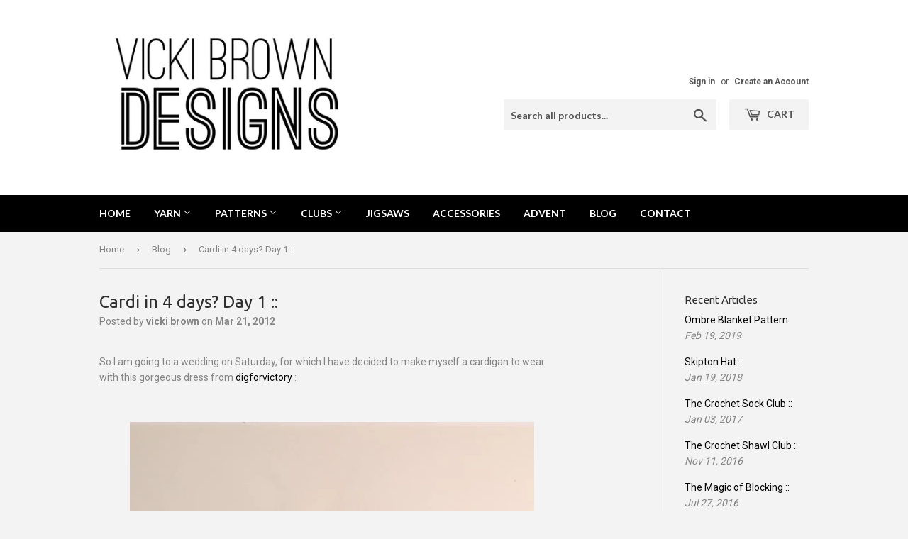

--- FILE ---
content_type: text/html; charset=utf-8
request_url: https://vickibrowndesigns.com/blogs/blog/cardi-in-4-days-day-1
body_size: 21853
content:

<!doctype html>
<!--[if lt IE 7]><html class="no-js lt-ie9 lt-ie8 lt-ie7" lang="en"> <![endif]-->
<!--[if IE 7]><html class="no-js lt-ie9 lt-ie8" lang="en"> <![endif]-->
<!--[if IE 8]><html class="no-js lt-ie9" lang="en"> <![endif]-->
<!--[if IE 9 ]><html class="ie9 no-js"> <![endif]-->
<!--[if (gt IE 9)|!(IE)]><!--> <html class="no-touch no-js"> <!--<![endif]-->
<script>
  (function(w, d, t, h, s, n) {
    w.FlodeskObject = n;
    var fn = function() {
      (w[n].q = w[n].q || []).push(arguments);
    };
    w[n] = w[n] || fn;
    var f = d.getElementsByTagName(t)[0];
    var v = '?v=' + Math.floor(new Date().getTime() / (120 * 1000)) * 60;
    var sm = d.createElement(t);
    sm.async = true;
    sm.type = 'module';
    sm.src = h + s + '.mjs' + v;
    f.parentNode.insertBefore(sm, f);
    var sn = d.createElement(t);
    sn.async = true;
    sn.noModule = true;
    sn.src = h + s + '.js' + v;
    f.parentNode.insertBefore(sn, f);
  })(window, document, 'script', 'https://assets.flodesk.com', '/universal', 'fd');
</script>
<script>
  window.fd('form', {
    formId: '6220ea55e4da3a4464c2fcef'
  });
</script>
<head>
  <meta name="facebook-domain-verification" content="1dk8qquhuymbma4e3ss02a6qyovo7k" />
  <script>(function(H){H.className=H.className.replace(/\bno-js\b/,'js')})(document.documentElement)</script>
  <!-- Basic page needs ================================================== -->
  <meta charset="utf-8">
  <meta http-equiv="X-UA-Compatible" content="IE=edge,chrome=1">

  
  <link rel="shortcut icon" href="//vickibrowndesigns.com/cdn/shop/files/logo_square_32x32.jpg?v=1613515415" type="image/png" />
  

  <!-- Title and description ================================================== -->
  <title>
  Cardi in 4 days? Day 1 :: &ndash; Vicki Brown Designs
  </title>


  
    <meta name="description" content="So I am going to a wedding on Saturday, for which I have decided to make myself a cardigan to wear with this gorgeous dress from digforvictory :Of course I have left it entirely to the last minute and started yesterday! I did purchase myself some Aran weight yarn to try and make the whole process a little quicker and I">
  

  <!-- Product meta ================================================== -->
  
<meta property="og:site_name" content="Vicki Brown Designs">
<meta property="og:url" content="http://lilleystitches.blogspot.com/2012/03/cardi-in-4-days-day-1.html">
<meta property="og:title" content="Cardi in 4 days? Day 1 ::">
<meta property="og:type" content="article">
<meta property="og:description" content="So I am going to a wedding on Saturday, for which I have decided to make myself a cardigan to wear with this gorgeous dress from digforvictory :Of course I have left it entirely to the last minute and started yesterday! I did purchase myself some Aran weight yarn to try and make the whole process a little quicker and I also intended to crochet it. However after doing a little swatch, crochet on...">



  <meta name="twitter:site" content="@vickibrown">


  <meta name="twitter:card" content="summary">

<meta name="twitter:title" content="Cardi in 4 days? Day 1 ::">
<meta name="twitter:description" content="So I am going to a wedding on Saturday, for which I have decided to make myself a cardigan to wear with this gorgeous dress from digforvictory :Of course I have left it entirely to the last minute and started yesterday! I did purchase myself some Aran weight yarn to try and make the whole process a little quicker and I also intended to crochet it. However after doing a little swatch, crochet on...">


  <!-- Helpers ================================================== -->
  <link rel="canonical" href="http://lilleystitches.blogspot.com/2012/03/cardi-in-4-days-day-1.html">
  <meta name="viewport" content="width=device-width,initial-scale=1">

  <!-- CSS ================================================== -->
  <link href="//vickibrowndesigns.com/cdn/shop/t/2/assets/theme.scss.css?v=153070689982522174331715424690" rel="stylesheet" type="text/css" media="all" />
  
  
  
  <link href="//fonts.googleapis.com/css?family=Roboto:400,700" rel="stylesheet" type="text/css" media="all" />


  
    
    
    <link href="//fonts.googleapis.com/css?family=Ubuntu:400" rel="stylesheet" type="text/css" media="all" />
  


  
    
    
    <link href="//fonts.googleapis.com/css?family=Lato:700" rel="stylesheet" type="text/css" media="all" />
  



  <!-- Header hook for plugins ================================================== -->
  <script>window.performance && window.performance.mark && window.performance.mark('shopify.content_for_header.start');</script><meta id="shopify-digital-wallet" name="shopify-digital-wallet" content="/20314621/digital_wallets/dialog">
<meta name="shopify-checkout-api-token" content="f796b40b3f70c079f6bc60d8ea0b7613">
<meta id="in-context-paypal-metadata" data-shop-id="20314621" data-venmo-supported="false" data-environment="production" data-locale="en_US" data-paypal-v4="true" data-currency="GBP">
<link rel="alternate" type="application/atom+xml" title="Feed" href="/blogs/blog.atom" />
<link rel="alternate" hreflang="x-default" href="https://vickibrowndesigns.com/blogs/blog/cardi-in-4-days-day-1">
<link rel="alternate" hreflang="en" href="https://vickibrowndesigns.com/blogs/blog/cardi-in-4-days-day-1">
<link rel="alternate" hreflang="en-DE" href="https://vickibrowndesigns.com/en-de/blogs/blog/cardi-in-4-days-day-1">
<link rel="alternate" hreflang="en-IE" href="https://vickibrowndesigns.com/en-ie/blogs/blog/cardi-in-4-days-day-1">
<link rel="alternate" hreflang="en-FR" href="https://vickibrowndesigns.com/en-fr/blogs/blog/cardi-in-4-days-day-1">
<link rel="alternate" hreflang="en-NL" href="https://vickibrowndesigns.com/en-nl/blogs/blog/cardi-in-4-days-day-1">
<link rel="alternate" hreflang="en-CH" href="https://vickibrowndesigns.com/en-ch/blogs/blog/cardi-in-4-days-day-1">
<link rel="alternate" hreflang="en-IT" href="https://vickibrowndesigns.com/en-it/blogs/blog/cardi-in-4-days-day-1">
<script async="async" src="/checkouts/internal/preloads.js?locale=en-GB"></script>
<link rel="preconnect" href="https://shop.app" crossorigin="anonymous">
<script async="async" src="https://shop.app/checkouts/internal/preloads.js?locale=en-GB&shop_id=20314621" crossorigin="anonymous"></script>
<script id="apple-pay-shop-capabilities" type="application/json">{"shopId":20314621,"countryCode":"GB","currencyCode":"GBP","merchantCapabilities":["supports3DS"],"merchantId":"gid:\/\/shopify\/Shop\/20314621","merchantName":"Vicki Brown Designs","requiredBillingContactFields":["postalAddress","email"],"requiredShippingContactFields":["postalAddress","email"],"shippingType":"shipping","supportedNetworks":["visa","maestro","masterCard","amex","discover","elo"],"total":{"type":"pending","label":"Vicki Brown Designs","amount":"1.00"},"shopifyPaymentsEnabled":true,"supportsSubscriptions":true}</script>
<script id="shopify-features" type="application/json">{"accessToken":"f796b40b3f70c079f6bc60d8ea0b7613","betas":["rich-media-storefront-analytics"],"domain":"vickibrowndesigns.com","predictiveSearch":true,"shopId":20314621,"locale":"en"}</script>
<script>var Shopify = Shopify || {};
Shopify.shop = "vicki-brown-designs.myshopify.com";
Shopify.locale = "en";
Shopify.currency = {"active":"GBP","rate":"1.0"};
Shopify.country = "GB";
Shopify.theme = {"name":"Supply","id":197771396,"schema_name":"Supply","schema_version":"2.4.3","theme_store_id":679,"role":"main"};
Shopify.theme.handle = "null";
Shopify.theme.style = {"id":null,"handle":null};
Shopify.cdnHost = "vickibrowndesigns.com/cdn";
Shopify.routes = Shopify.routes || {};
Shopify.routes.root = "/";</script>
<script type="module">!function(o){(o.Shopify=o.Shopify||{}).modules=!0}(window);</script>
<script>!function(o){function n(){var o=[];function n(){o.push(Array.prototype.slice.apply(arguments))}return n.q=o,n}var t=o.Shopify=o.Shopify||{};t.loadFeatures=n(),t.autoloadFeatures=n()}(window);</script>
<script>
  window.ShopifyPay = window.ShopifyPay || {};
  window.ShopifyPay.apiHost = "shop.app\/pay";
  window.ShopifyPay.redirectState = null;
</script>
<script id="shop-js-analytics" type="application/json">{"pageType":"article"}</script>
<script defer="defer" async type="module" src="//vickibrowndesigns.com/cdn/shopifycloud/shop-js/modules/v2/client.init-shop-cart-sync_WVOgQShq.en.esm.js"></script>
<script defer="defer" async type="module" src="//vickibrowndesigns.com/cdn/shopifycloud/shop-js/modules/v2/chunk.common_C_13GLB1.esm.js"></script>
<script defer="defer" async type="module" src="//vickibrowndesigns.com/cdn/shopifycloud/shop-js/modules/v2/chunk.modal_CLfMGd0m.esm.js"></script>
<script type="module">
  await import("//vickibrowndesigns.com/cdn/shopifycloud/shop-js/modules/v2/client.init-shop-cart-sync_WVOgQShq.en.esm.js");
await import("//vickibrowndesigns.com/cdn/shopifycloud/shop-js/modules/v2/chunk.common_C_13GLB1.esm.js");
await import("//vickibrowndesigns.com/cdn/shopifycloud/shop-js/modules/v2/chunk.modal_CLfMGd0m.esm.js");

  window.Shopify.SignInWithShop?.initShopCartSync?.({"fedCMEnabled":true,"windoidEnabled":true});

</script>
<script>
  window.Shopify = window.Shopify || {};
  if (!window.Shopify.featureAssets) window.Shopify.featureAssets = {};
  window.Shopify.featureAssets['shop-js'] = {"shop-cart-sync":["modules/v2/client.shop-cart-sync_DuR37GeY.en.esm.js","modules/v2/chunk.common_C_13GLB1.esm.js","modules/v2/chunk.modal_CLfMGd0m.esm.js"],"init-fed-cm":["modules/v2/client.init-fed-cm_BucUoe6W.en.esm.js","modules/v2/chunk.common_C_13GLB1.esm.js","modules/v2/chunk.modal_CLfMGd0m.esm.js"],"shop-toast-manager":["modules/v2/client.shop-toast-manager_B0JfrpKj.en.esm.js","modules/v2/chunk.common_C_13GLB1.esm.js","modules/v2/chunk.modal_CLfMGd0m.esm.js"],"init-shop-cart-sync":["modules/v2/client.init-shop-cart-sync_WVOgQShq.en.esm.js","modules/v2/chunk.common_C_13GLB1.esm.js","modules/v2/chunk.modal_CLfMGd0m.esm.js"],"shop-button":["modules/v2/client.shop-button_B_U3bv27.en.esm.js","modules/v2/chunk.common_C_13GLB1.esm.js","modules/v2/chunk.modal_CLfMGd0m.esm.js"],"init-windoid":["modules/v2/client.init-windoid_DuP9q_di.en.esm.js","modules/v2/chunk.common_C_13GLB1.esm.js","modules/v2/chunk.modal_CLfMGd0m.esm.js"],"shop-cash-offers":["modules/v2/client.shop-cash-offers_BmULhtno.en.esm.js","modules/v2/chunk.common_C_13GLB1.esm.js","modules/v2/chunk.modal_CLfMGd0m.esm.js"],"pay-button":["modules/v2/client.pay-button_CrPSEbOK.en.esm.js","modules/v2/chunk.common_C_13GLB1.esm.js","modules/v2/chunk.modal_CLfMGd0m.esm.js"],"init-customer-accounts":["modules/v2/client.init-customer-accounts_jNk9cPYQ.en.esm.js","modules/v2/client.shop-login-button_DJ5ldayH.en.esm.js","modules/v2/chunk.common_C_13GLB1.esm.js","modules/v2/chunk.modal_CLfMGd0m.esm.js"],"avatar":["modules/v2/client.avatar_BTnouDA3.en.esm.js"],"checkout-modal":["modules/v2/client.checkout-modal_pBPyh9w8.en.esm.js","modules/v2/chunk.common_C_13GLB1.esm.js","modules/v2/chunk.modal_CLfMGd0m.esm.js"],"init-shop-for-new-customer-accounts":["modules/v2/client.init-shop-for-new-customer-accounts_BUoCy7a5.en.esm.js","modules/v2/client.shop-login-button_DJ5ldayH.en.esm.js","modules/v2/chunk.common_C_13GLB1.esm.js","modules/v2/chunk.modal_CLfMGd0m.esm.js"],"init-customer-accounts-sign-up":["modules/v2/client.init-customer-accounts-sign-up_CnczCz9H.en.esm.js","modules/v2/client.shop-login-button_DJ5ldayH.en.esm.js","modules/v2/chunk.common_C_13GLB1.esm.js","modules/v2/chunk.modal_CLfMGd0m.esm.js"],"init-shop-email-lookup-coordinator":["modules/v2/client.init-shop-email-lookup-coordinator_CzjY5t9o.en.esm.js","modules/v2/chunk.common_C_13GLB1.esm.js","modules/v2/chunk.modal_CLfMGd0m.esm.js"],"shop-follow-button":["modules/v2/client.shop-follow-button_CsYC63q7.en.esm.js","modules/v2/chunk.common_C_13GLB1.esm.js","modules/v2/chunk.modal_CLfMGd0m.esm.js"],"shop-login-button":["modules/v2/client.shop-login-button_DJ5ldayH.en.esm.js","modules/v2/chunk.common_C_13GLB1.esm.js","modules/v2/chunk.modal_CLfMGd0m.esm.js"],"shop-login":["modules/v2/client.shop-login_B9ccPdmx.en.esm.js","modules/v2/chunk.common_C_13GLB1.esm.js","modules/v2/chunk.modal_CLfMGd0m.esm.js"],"lead-capture":["modules/v2/client.lead-capture_D0K_KgYb.en.esm.js","modules/v2/chunk.common_C_13GLB1.esm.js","modules/v2/chunk.modal_CLfMGd0m.esm.js"],"payment-terms":["modules/v2/client.payment-terms_BWmiNN46.en.esm.js","modules/v2/chunk.common_C_13GLB1.esm.js","modules/v2/chunk.modal_CLfMGd0m.esm.js"]};
</script>
<script>(function() {
  var isLoaded = false;
  function asyncLoad() {
    if (isLoaded) return;
    isLoaded = true;
    var urls = ["https:\/\/ecommplugins-trustboxsettings.trustpilot.com\/vicki-brown-designs.myshopify.com.js?settings=1582890178224\u0026shop=vicki-brown-designs.myshopify.com","https:\/\/widget.trustpilot.com\/bootstrap\/v5\/tp.widget.sync.bootstrap.min.js?shop=vicki-brown-designs.myshopify.com","https:\/\/ecommplugins-scripts.trustpilot.com\/v2.1\/js\/header.min.js?settings=eyJrZXkiOiJpQmJYclhwVFUxQXNvZml0In0=\u0026shop=vicki-brown-designs.myshopify.com","https:\/\/static.rechargecdn.com\/assets\/js\/widget.min.js?shop=vicki-brown-designs.myshopify.com"];
    for (var i = 0; i < urls.length; i++) {
      var s = document.createElement('script');
      s.type = 'text/javascript';
      s.async = true;
      s.src = urls[i];
      var x = document.getElementsByTagName('script')[0];
      x.parentNode.insertBefore(s, x);
    }
  };
  if(window.attachEvent) {
    window.attachEvent('onload', asyncLoad);
  } else {
    window.addEventListener('load', asyncLoad, false);
  }
})();</script>
<script id="__st">var __st={"a":20314621,"offset":0,"reqid":"35795fdf-8082-4365-9611-b421703f4699-1769615027","pageurl":"vickibrowndesigns.com\/blogs\/blog\/cardi-in-4-days-day-1","s":"articles-6203736095","u":"b662e6935e9a","p":"article","rtyp":"article","rid":6203736095};</script>
<script>window.ShopifyPaypalV4VisibilityTracking = true;</script>
<script id="captcha-bootstrap">!function(){'use strict';const t='contact',e='account',n='new_comment',o=[[t,t],['blogs',n],['comments',n],[t,'customer']],c=[[e,'customer_login'],[e,'guest_login'],[e,'recover_customer_password'],[e,'create_customer']],r=t=>t.map((([t,e])=>`form[action*='/${t}']:not([data-nocaptcha='true']) input[name='form_type'][value='${e}']`)).join(','),a=t=>()=>t?[...document.querySelectorAll(t)].map((t=>t.form)):[];function s(){const t=[...o],e=r(t);return a(e)}const i='password',u='form_key',d=['recaptcha-v3-token','g-recaptcha-response','h-captcha-response',i],f=()=>{try{return window.sessionStorage}catch{return}},m='__shopify_v',_=t=>t.elements[u];function p(t,e,n=!1){try{const o=window.sessionStorage,c=JSON.parse(o.getItem(e)),{data:r}=function(t){const{data:e,action:n}=t;return t[m]||n?{data:e,action:n}:{data:t,action:n}}(c);for(const[e,n]of Object.entries(r))t.elements[e]&&(t.elements[e].value=n);n&&o.removeItem(e)}catch(o){console.error('form repopulation failed',{error:o})}}const l='form_type',E='cptcha';function T(t){t.dataset[E]=!0}const w=window,h=w.document,L='Shopify',v='ce_forms',y='captcha';let A=!1;((t,e)=>{const n=(g='f06e6c50-85a8-45c8-87d0-21a2b65856fe',I='https://cdn.shopify.com/shopifycloud/storefront-forms-hcaptcha/ce_storefront_forms_captcha_hcaptcha.v1.5.2.iife.js',D={infoText:'Protected by hCaptcha',privacyText:'Privacy',termsText:'Terms'},(t,e,n)=>{const o=w[L][v],c=o.bindForm;if(c)return c(t,g,e,D).then(n);var r;o.q.push([[t,g,e,D],n]),r=I,A||(h.body.append(Object.assign(h.createElement('script'),{id:'captcha-provider',async:!0,src:r})),A=!0)});var g,I,D;w[L]=w[L]||{},w[L][v]=w[L][v]||{},w[L][v].q=[],w[L][y]=w[L][y]||{},w[L][y].protect=function(t,e){n(t,void 0,e),T(t)},Object.freeze(w[L][y]),function(t,e,n,w,h,L){const[v,y,A,g]=function(t,e,n){const i=e?o:[],u=t?c:[],d=[...i,...u],f=r(d),m=r(i),_=r(d.filter((([t,e])=>n.includes(e))));return[a(f),a(m),a(_),s()]}(w,h,L),I=t=>{const e=t.target;return e instanceof HTMLFormElement?e:e&&e.form},D=t=>v().includes(t);t.addEventListener('submit',(t=>{const e=I(t);if(!e)return;const n=D(e)&&!e.dataset.hcaptchaBound&&!e.dataset.recaptchaBound,o=_(e),c=g().includes(e)&&(!o||!o.value);(n||c)&&t.preventDefault(),c&&!n&&(function(t){try{if(!f())return;!function(t){const e=f();if(!e)return;const n=_(t);if(!n)return;const o=n.value;o&&e.removeItem(o)}(t);const e=Array.from(Array(32),(()=>Math.random().toString(36)[2])).join('');!function(t,e){_(t)||t.append(Object.assign(document.createElement('input'),{type:'hidden',name:u})),t.elements[u].value=e}(t,e),function(t,e){const n=f();if(!n)return;const o=[...t.querySelectorAll(`input[type='${i}']`)].map((({name:t})=>t)),c=[...d,...o],r={};for(const[a,s]of new FormData(t).entries())c.includes(a)||(r[a]=s);n.setItem(e,JSON.stringify({[m]:1,action:t.action,data:r}))}(t,e)}catch(e){console.error('failed to persist form',e)}}(e),e.submit())}));const S=(t,e)=>{t&&!t.dataset[E]&&(n(t,e.some((e=>e===t))),T(t))};for(const o of['focusin','change'])t.addEventListener(o,(t=>{const e=I(t);D(e)&&S(e,y())}));const B=e.get('form_key'),M=e.get(l),P=B&&M;t.addEventListener('DOMContentLoaded',(()=>{const t=y();if(P)for(const e of t)e.elements[l].value===M&&p(e,B);[...new Set([...A(),...v().filter((t=>'true'===t.dataset.shopifyCaptcha))])].forEach((e=>S(e,t)))}))}(h,new URLSearchParams(w.location.search),n,t,e,['guest_login'])})(!0,!0)}();</script>
<script integrity="sha256-4kQ18oKyAcykRKYeNunJcIwy7WH5gtpwJnB7kiuLZ1E=" data-source-attribution="shopify.loadfeatures" defer="defer" src="//vickibrowndesigns.com/cdn/shopifycloud/storefront/assets/storefront/load_feature-a0a9edcb.js" crossorigin="anonymous"></script>
<script crossorigin="anonymous" defer="defer" src="//vickibrowndesigns.com/cdn/shopifycloud/storefront/assets/shopify_pay/storefront-65b4c6d7.js?v=20250812"></script>
<script data-source-attribution="shopify.dynamic_checkout.dynamic.init">var Shopify=Shopify||{};Shopify.PaymentButton=Shopify.PaymentButton||{isStorefrontPortableWallets:!0,init:function(){window.Shopify.PaymentButton.init=function(){};var t=document.createElement("script");t.src="https://vickibrowndesigns.com/cdn/shopifycloud/portable-wallets/latest/portable-wallets.en.js",t.type="module",document.head.appendChild(t)}};
</script>
<script data-source-attribution="shopify.dynamic_checkout.buyer_consent">
  function portableWalletsHideBuyerConsent(e){var t=document.getElementById("shopify-buyer-consent"),n=document.getElementById("shopify-subscription-policy-button");t&&n&&(t.classList.add("hidden"),t.setAttribute("aria-hidden","true"),n.removeEventListener("click",e))}function portableWalletsShowBuyerConsent(e){var t=document.getElementById("shopify-buyer-consent"),n=document.getElementById("shopify-subscription-policy-button");t&&n&&(t.classList.remove("hidden"),t.removeAttribute("aria-hidden"),n.addEventListener("click",e))}window.Shopify?.PaymentButton&&(window.Shopify.PaymentButton.hideBuyerConsent=portableWalletsHideBuyerConsent,window.Shopify.PaymentButton.showBuyerConsent=portableWalletsShowBuyerConsent);
</script>
<script data-source-attribution="shopify.dynamic_checkout.cart.bootstrap">document.addEventListener("DOMContentLoaded",(function(){function t(){return document.querySelector("shopify-accelerated-checkout-cart, shopify-accelerated-checkout")}if(t())Shopify.PaymentButton.init();else{new MutationObserver((function(e,n){t()&&(Shopify.PaymentButton.init(),n.disconnect())})).observe(document.body,{childList:!0,subtree:!0})}}));
</script>
<link id="shopify-accelerated-checkout-styles" rel="stylesheet" media="screen" href="https://vickibrowndesigns.com/cdn/shopifycloud/portable-wallets/latest/accelerated-checkout-backwards-compat.css" crossorigin="anonymous">
<style id="shopify-accelerated-checkout-cart">
        #shopify-buyer-consent {
  margin-top: 1em;
  display: inline-block;
  width: 100%;
}

#shopify-buyer-consent.hidden {
  display: none;
}

#shopify-subscription-policy-button {
  background: none;
  border: none;
  padding: 0;
  text-decoration: underline;
  font-size: inherit;
  cursor: pointer;
}

#shopify-subscription-policy-button::before {
  box-shadow: none;
}

      </style>

<script>window.performance && window.performance.mark && window.performance.mark('shopify.content_for_header.end');</script>

  

<!--[if lt IE 9]>
<script src="//cdnjs.cloudflare.com/ajax/libs/html5shiv/3.7.2/html5shiv.min.js" type="text/javascript"></script>
<script src="//vickibrowndesigns.com/cdn/shop/t/2/assets/respond.min.js?v=358" type="text/javascript"></script>
<link href="//vickibrowndesigns.com/cdn/shop/t/2/assets/respond-proxy.html" id="respond-proxy" rel="respond-proxy" />
<link href="//vickibrowndesigns.com/search?q=f7ad42de799d19760e366f011db3be7a" id="respond-redirect" rel="respond-redirect" />
<script src="//vickibrowndesigns.com/search?q=f7ad42de799d19760e366f011db3be7a" type="text/javascript"></script>
<![endif]-->
<!--[if (lte IE 9) ]><script src="//vickibrowndesigns.com/cdn/shop/t/2/assets/match-media.min.js?v=358" type="text/javascript"></script><![endif]-->


  
  

  <script src="//ajax.googleapis.com/ajax/libs/jquery/1.11.0/jquery.min.js" type="text/javascript"></script>

  <!--[if (gt IE 9)|!(IE)]><!--><script src="//vickibrowndesigns.com/cdn/shop/t/2/assets/lazysizes.min.js?v=8147953233334221341506626642" async="async"></script><!--<![endif]-->
  <!--[if lte IE 9]><script src="//vickibrowndesigns.com/cdn/shop/t/2/assets/lazysizes.min.js?v=8147953233334221341506626642"></script><![endif]-->

  <!--[if (gt IE 9)|!(IE)]><!--><script src="//vickibrowndesigns.com/cdn/shop/t/2/assets/vendor.js?v=122134087407227584631506626642" defer="defer"></script><!--<![endif]-->
  <!--[if lte IE 9]><script src="//vickibrowndesigns.com/cdn/shop/t/2/assets/vendor.js?v=122134087407227584631506626642"></script><![endif]-->

  <!--[if (gt IE 9)|!(IE)]><!--><script src="//vickibrowndesigns.com/cdn/shop/t/2/assets/theme.js?v=43257823254246017021715152281" defer="defer"></script><!--<![endif]-->
  <!--[if lte IE 9]><script src="//vickibrowndesigns.com/cdn/shop/t/2/assets/theme.js?v=43257823254246017021715152281"></script><![endif]-->


<!-- BEGIN app block: shopify://apps/klaviyo-email-marketing-sms/blocks/klaviyo-onsite-embed/2632fe16-c075-4321-a88b-50b567f42507 -->












  <script async src="https://static.klaviyo.com/onsite/js/VBjAFS/klaviyo.js?company_id=VBjAFS"></script>
  <script>!function(){if(!window.klaviyo){window._klOnsite=window._klOnsite||[];try{window.klaviyo=new Proxy({},{get:function(n,i){return"push"===i?function(){var n;(n=window._klOnsite).push.apply(n,arguments)}:function(){for(var n=arguments.length,o=new Array(n),w=0;w<n;w++)o[w]=arguments[w];var t="function"==typeof o[o.length-1]?o.pop():void 0,e=new Promise((function(n){window._klOnsite.push([i].concat(o,[function(i){t&&t(i),n(i)}]))}));return e}}})}catch(n){window.klaviyo=window.klaviyo||[],window.klaviyo.push=function(){var n;(n=window._klOnsite).push.apply(n,arguments)}}}}();</script>

  




  <script>
    window.klaviyoReviewsProductDesignMode = false
  </script>







<!-- END app block --><meta property="og:image" content="https://cdn.shopify.com/s/files/1/2031/4621/files/Untitled_18.jpg?height=628&pad_color=fff&v=1613515415&width=1200" />
<meta property="og:image:secure_url" content="https://cdn.shopify.com/s/files/1/2031/4621/files/Untitled_18.jpg?height=628&pad_color=fff&v=1613515415&width=1200" />
<meta property="og:image:width" content="1200" />
<meta property="og:image:height" content="628" />
<link href="https://monorail-edge.shopifysvc.com" rel="dns-prefetch">
<script>(function(){if ("sendBeacon" in navigator && "performance" in window) {try {var session_token_from_headers = performance.getEntriesByType('navigation')[0].serverTiming.find(x => x.name == '_s').description;} catch {var session_token_from_headers = undefined;}var session_cookie_matches = document.cookie.match(/_shopify_s=([^;]*)/);var session_token_from_cookie = session_cookie_matches && session_cookie_matches.length === 2 ? session_cookie_matches[1] : "";var session_token = session_token_from_headers || session_token_from_cookie || "";function handle_abandonment_event(e) {var entries = performance.getEntries().filter(function(entry) {return /monorail-edge.shopifysvc.com/.test(entry.name);});if (!window.abandonment_tracked && entries.length === 0) {window.abandonment_tracked = true;var currentMs = Date.now();var navigation_start = performance.timing.navigationStart;var payload = {shop_id: 20314621,url: window.location.href,navigation_start,duration: currentMs - navigation_start,session_token,page_type: "article"};window.navigator.sendBeacon("https://monorail-edge.shopifysvc.com/v1/produce", JSON.stringify({schema_id: "online_store_buyer_site_abandonment/1.1",payload: payload,metadata: {event_created_at_ms: currentMs,event_sent_at_ms: currentMs}}));}}window.addEventListener('pagehide', handle_abandonment_event);}}());</script>
<script id="web-pixels-manager-setup">(function e(e,d,r,n,o){if(void 0===o&&(o={}),!Boolean(null===(a=null===(i=window.Shopify)||void 0===i?void 0:i.analytics)||void 0===a?void 0:a.replayQueue)){var i,a;window.Shopify=window.Shopify||{};var t=window.Shopify;t.analytics=t.analytics||{};var s=t.analytics;s.replayQueue=[],s.publish=function(e,d,r){return s.replayQueue.push([e,d,r]),!0};try{self.performance.mark("wpm:start")}catch(e){}var l=function(){var e={modern:/Edge?\/(1{2}[4-9]|1[2-9]\d|[2-9]\d{2}|\d{4,})\.\d+(\.\d+|)|Firefox\/(1{2}[4-9]|1[2-9]\d|[2-9]\d{2}|\d{4,})\.\d+(\.\d+|)|Chrom(ium|e)\/(9{2}|\d{3,})\.\d+(\.\d+|)|(Maci|X1{2}).+ Version\/(15\.\d+|(1[6-9]|[2-9]\d|\d{3,})\.\d+)([,.]\d+|)( \(\w+\)|)( Mobile\/\w+|) Safari\/|Chrome.+OPR\/(9{2}|\d{3,})\.\d+\.\d+|(CPU[ +]OS|iPhone[ +]OS|CPU[ +]iPhone|CPU IPhone OS|CPU iPad OS)[ +]+(15[._]\d+|(1[6-9]|[2-9]\d|\d{3,})[._]\d+)([._]\d+|)|Android:?[ /-](13[3-9]|1[4-9]\d|[2-9]\d{2}|\d{4,})(\.\d+|)(\.\d+|)|Android.+Firefox\/(13[5-9]|1[4-9]\d|[2-9]\d{2}|\d{4,})\.\d+(\.\d+|)|Android.+Chrom(ium|e)\/(13[3-9]|1[4-9]\d|[2-9]\d{2}|\d{4,})\.\d+(\.\d+|)|SamsungBrowser\/([2-9]\d|\d{3,})\.\d+/,legacy:/Edge?\/(1[6-9]|[2-9]\d|\d{3,})\.\d+(\.\d+|)|Firefox\/(5[4-9]|[6-9]\d|\d{3,})\.\d+(\.\d+|)|Chrom(ium|e)\/(5[1-9]|[6-9]\d|\d{3,})\.\d+(\.\d+|)([\d.]+$|.*Safari\/(?![\d.]+ Edge\/[\d.]+$))|(Maci|X1{2}).+ Version\/(10\.\d+|(1[1-9]|[2-9]\d|\d{3,})\.\d+)([,.]\d+|)( \(\w+\)|)( Mobile\/\w+|) Safari\/|Chrome.+OPR\/(3[89]|[4-9]\d|\d{3,})\.\d+\.\d+|(CPU[ +]OS|iPhone[ +]OS|CPU[ +]iPhone|CPU IPhone OS|CPU iPad OS)[ +]+(10[._]\d+|(1[1-9]|[2-9]\d|\d{3,})[._]\d+)([._]\d+|)|Android:?[ /-](13[3-9]|1[4-9]\d|[2-9]\d{2}|\d{4,})(\.\d+|)(\.\d+|)|Mobile Safari.+OPR\/([89]\d|\d{3,})\.\d+\.\d+|Android.+Firefox\/(13[5-9]|1[4-9]\d|[2-9]\d{2}|\d{4,})\.\d+(\.\d+|)|Android.+Chrom(ium|e)\/(13[3-9]|1[4-9]\d|[2-9]\d{2}|\d{4,})\.\d+(\.\d+|)|Android.+(UC? ?Browser|UCWEB|U3)[ /]?(15\.([5-9]|\d{2,})|(1[6-9]|[2-9]\d|\d{3,})\.\d+)\.\d+|SamsungBrowser\/(5\.\d+|([6-9]|\d{2,})\.\d+)|Android.+MQ{2}Browser\/(14(\.(9|\d{2,})|)|(1[5-9]|[2-9]\d|\d{3,})(\.\d+|))(\.\d+|)|K[Aa][Ii]OS\/(3\.\d+|([4-9]|\d{2,})\.\d+)(\.\d+|)/},d=e.modern,r=e.legacy,n=navigator.userAgent;return n.match(d)?"modern":n.match(r)?"legacy":"unknown"}(),u="modern"===l?"modern":"legacy",c=(null!=n?n:{modern:"",legacy:""})[u],f=function(e){return[e.baseUrl,"/wpm","/b",e.hashVersion,"modern"===e.buildTarget?"m":"l",".js"].join("")}({baseUrl:d,hashVersion:r,buildTarget:u}),m=function(e){var d=e.version,r=e.bundleTarget,n=e.surface,o=e.pageUrl,i=e.monorailEndpoint;return{emit:function(e){var a=e.status,t=e.errorMsg,s=(new Date).getTime(),l=JSON.stringify({metadata:{event_sent_at_ms:s},events:[{schema_id:"web_pixels_manager_load/3.1",payload:{version:d,bundle_target:r,page_url:o,status:a,surface:n,error_msg:t},metadata:{event_created_at_ms:s}}]});if(!i)return console&&console.warn&&console.warn("[Web Pixels Manager] No Monorail endpoint provided, skipping logging."),!1;try{return self.navigator.sendBeacon.bind(self.navigator)(i,l)}catch(e){}var u=new XMLHttpRequest;try{return u.open("POST",i,!0),u.setRequestHeader("Content-Type","text/plain"),u.send(l),!0}catch(e){return console&&console.warn&&console.warn("[Web Pixels Manager] Got an unhandled error while logging to Monorail."),!1}}}}({version:r,bundleTarget:l,surface:e.surface,pageUrl:self.location.href,monorailEndpoint:e.monorailEndpoint});try{o.browserTarget=l,function(e){var d=e.src,r=e.async,n=void 0===r||r,o=e.onload,i=e.onerror,a=e.sri,t=e.scriptDataAttributes,s=void 0===t?{}:t,l=document.createElement("script"),u=document.querySelector("head"),c=document.querySelector("body");if(l.async=n,l.src=d,a&&(l.integrity=a,l.crossOrigin="anonymous"),s)for(var f in s)if(Object.prototype.hasOwnProperty.call(s,f))try{l.dataset[f]=s[f]}catch(e){}if(o&&l.addEventListener("load",o),i&&l.addEventListener("error",i),u)u.appendChild(l);else{if(!c)throw new Error("Did not find a head or body element to append the script");c.appendChild(l)}}({src:f,async:!0,onload:function(){if(!function(){var e,d;return Boolean(null===(d=null===(e=window.Shopify)||void 0===e?void 0:e.analytics)||void 0===d?void 0:d.initialized)}()){var d=window.webPixelsManager.init(e)||void 0;if(d){var r=window.Shopify.analytics;r.replayQueue.forEach((function(e){var r=e[0],n=e[1],o=e[2];d.publishCustomEvent(r,n,o)})),r.replayQueue=[],r.publish=d.publishCustomEvent,r.visitor=d.visitor,r.initialized=!0}}},onerror:function(){return m.emit({status:"failed",errorMsg:"".concat(f," has failed to load")})},sri:function(e){var d=/^sha384-[A-Za-z0-9+/=]+$/;return"string"==typeof e&&d.test(e)}(c)?c:"",scriptDataAttributes:o}),m.emit({status:"loading"})}catch(e){m.emit({status:"failed",errorMsg:(null==e?void 0:e.message)||"Unknown error"})}}})({shopId: 20314621,storefrontBaseUrl: "https://vickibrowndesigns.com",extensionsBaseUrl: "https://extensions.shopifycdn.com/cdn/shopifycloud/web-pixels-manager",monorailEndpoint: "https://monorail-edge.shopifysvc.com/unstable/produce_batch",surface: "storefront-renderer",enabledBetaFlags: ["2dca8a86"],webPixelsConfigList: [{"id":"2989097342","configuration":"{\"accountID\":\"VBjAFS\",\"webPixelConfig\":\"eyJlbmFibGVBZGRlZFRvQ2FydEV2ZW50cyI6IHRydWV9\"}","eventPayloadVersion":"v1","runtimeContext":"STRICT","scriptVersion":"524f6c1ee37bacdca7657a665bdca589","type":"APP","apiClientId":123074,"privacyPurposes":["ANALYTICS","MARKETING"],"dataSharingAdjustments":{"protectedCustomerApprovalScopes":["read_customer_address","read_customer_email","read_customer_name","read_customer_personal_data","read_customer_phone"]}},{"id":"398852383","configuration":"{\"pixel_id\":\"120940798581458\",\"pixel_type\":\"facebook_pixel\",\"metaapp_system_user_token\":\"-\"}","eventPayloadVersion":"v1","runtimeContext":"OPEN","scriptVersion":"ca16bc87fe92b6042fbaa3acc2fbdaa6","type":"APP","apiClientId":2329312,"privacyPurposes":["ANALYTICS","MARKETING","SALE_OF_DATA"],"dataSharingAdjustments":{"protectedCustomerApprovalScopes":["read_customer_address","read_customer_email","read_customer_name","read_customer_personal_data","read_customer_phone"]}},{"id":"166428959","configuration":"{\"tagID\":\"2614055260691\"}","eventPayloadVersion":"v1","runtimeContext":"STRICT","scriptVersion":"18031546ee651571ed29edbe71a3550b","type":"APP","apiClientId":3009811,"privacyPurposes":["ANALYTICS","MARKETING","SALE_OF_DATA"],"dataSharingAdjustments":{"protectedCustomerApprovalScopes":["read_customer_address","read_customer_email","read_customer_name","read_customer_personal_data","read_customer_phone"]}},{"id":"187335038","eventPayloadVersion":"v1","runtimeContext":"LAX","scriptVersion":"1","type":"CUSTOM","privacyPurposes":["ANALYTICS"],"name":"Google Analytics tag (migrated)"},{"id":"shopify-app-pixel","configuration":"{}","eventPayloadVersion":"v1","runtimeContext":"STRICT","scriptVersion":"0450","apiClientId":"shopify-pixel","type":"APP","privacyPurposes":["ANALYTICS","MARKETING"]},{"id":"shopify-custom-pixel","eventPayloadVersion":"v1","runtimeContext":"LAX","scriptVersion":"0450","apiClientId":"shopify-pixel","type":"CUSTOM","privacyPurposes":["ANALYTICS","MARKETING"]}],isMerchantRequest: false,initData: {"shop":{"name":"Vicki Brown Designs","paymentSettings":{"currencyCode":"GBP"},"myshopifyDomain":"vicki-brown-designs.myshopify.com","countryCode":"GB","storefrontUrl":"https:\/\/vickibrowndesigns.com"},"customer":null,"cart":null,"checkout":null,"productVariants":[],"purchasingCompany":null},},"https://vickibrowndesigns.com/cdn","fcfee988w5aeb613cpc8e4bc33m6693e112",{"modern":"","legacy":""},{"shopId":"20314621","storefrontBaseUrl":"https:\/\/vickibrowndesigns.com","extensionBaseUrl":"https:\/\/extensions.shopifycdn.com\/cdn\/shopifycloud\/web-pixels-manager","surface":"storefront-renderer","enabledBetaFlags":"[\"2dca8a86\"]","isMerchantRequest":"false","hashVersion":"fcfee988w5aeb613cpc8e4bc33m6693e112","publish":"custom","events":"[[\"page_viewed\",{}]]"});</script><script>
  window.ShopifyAnalytics = window.ShopifyAnalytics || {};
  window.ShopifyAnalytics.meta = window.ShopifyAnalytics.meta || {};
  window.ShopifyAnalytics.meta.currency = 'GBP';
  var meta = {"page":{"pageType":"article","resourceType":"article","resourceId":6203736095,"requestId":"35795fdf-8082-4365-9611-b421703f4699-1769615027"}};
  for (var attr in meta) {
    window.ShopifyAnalytics.meta[attr] = meta[attr];
  }
</script>
<script class="analytics">
  (function () {
    var customDocumentWrite = function(content) {
      var jquery = null;

      if (window.jQuery) {
        jquery = window.jQuery;
      } else if (window.Checkout && window.Checkout.$) {
        jquery = window.Checkout.$;
      }

      if (jquery) {
        jquery('body').append(content);
      }
    };

    var hasLoggedConversion = function(token) {
      if (token) {
        return document.cookie.indexOf('loggedConversion=' + token) !== -1;
      }
      return false;
    }

    var setCookieIfConversion = function(token) {
      if (token) {
        var twoMonthsFromNow = new Date(Date.now());
        twoMonthsFromNow.setMonth(twoMonthsFromNow.getMonth() + 2);

        document.cookie = 'loggedConversion=' + token + '; expires=' + twoMonthsFromNow;
      }
    }

    var trekkie = window.ShopifyAnalytics.lib = window.trekkie = window.trekkie || [];
    if (trekkie.integrations) {
      return;
    }
    trekkie.methods = [
      'identify',
      'page',
      'ready',
      'track',
      'trackForm',
      'trackLink'
    ];
    trekkie.factory = function(method) {
      return function() {
        var args = Array.prototype.slice.call(arguments);
        args.unshift(method);
        trekkie.push(args);
        return trekkie;
      };
    };
    for (var i = 0; i < trekkie.methods.length; i++) {
      var key = trekkie.methods[i];
      trekkie[key] = trekkie.factory(key);
    }
    trekkie.load = function(config) {
      trekkie.config = config || {};
      trekkie.config.initialDocumentCookie = document.cookie;
      var first = document.getElementsByTagName('script')[0];
      var script = document.createElement('script');
      script.type = 'text/javascript';
      script.onerror = function(e) {
        var scriptFallback = document.createElement('script');
        scriptFallback.type = 'text/javascript';
        scriptFallback.onerror = function(error) {
                var Monorail = {
      produce: function produce(monorailDomain, schemaId, payload) {
        var currentMs = new Date().getTime();
        var event = {
          schema_id: schemaId,
          payload: payload,
          metadata: {
            event_created_at_ms: currentMs,
            event_sent_at_ms: currentMs
          }
        };
        return Monorail.sendRequest("https://" + monorailDomain + "/v1/produce", JSON.stringify(event));
      },
      sendRequest: function sendRequest(endpointUrl, payload) {
        // Try the sendBeacon API
        if (window && window.navigator && typeof window.navigator.sendBeacon === 'function' && typeof window.Blob === 'function' && !Monorail.isIos12()) {
          var blobData = new window.Blob([payload], {
            type: 'text/plain'
          });

          if (window.navigator.sendBeacon(endpointUrl, blobData)) {
            return true;
          } // sendBeacon was not successful

        } // XHR beacon

        var xhr = new XMLHttpRequest();

        try {
          xhr.open('POST', endpointUrl);
          xhr.setRequestHeader('Content-Type', 'text/plain');
          xhr.send(payload);
        } catch (e) {
          console.log(e);
        }

        return false;
      },
      isIos12: function isIos12() {
        return window.navigator.userAgent.lastIndexOf('iPhone; CPU iPhone OS 12_') !== -1 || window.navigator.userAgent.lastIndexOf('iPad; CPU OS 12_') !== -1;
      }
    };
    Monorail.produce('monorail-edge.shopifysvc.com',
      'trekkie_storefront_load_errors/1.1',
      {shop_id: 20314621,
      theme_id: 197771396,
      app_name: "storefront",
      context_url: window.location.href,
      source_url: "//vickibrowndesigns.com/cdn/s/trekkie.storefront.a804e9514e4efded663580eddd6991fcc12b5451.min.js"});

        };
        scriptFallback.async = true;
        scriptFallback.src = '//vickibrowndesigns.com/cdn/s/trekkie.storefront.a804e9514e4efded663580eddd6991fcc12b5451.min.js';
        first.parentNode.insertBefore(scriptFallback, first);
      };
      script.async = true;
      script.src = '//vickibrowndesigns.com/cdn/s/trekkie.storefront.a804e9514e4efded663580eddd6991fcc12b5451.min.js';
      first.parentNode.insertBefore(script, first);
    };
    trekkie.load(
      {"Trekkie":{"appName":"storefront","development":false,"defaultAttributes":{"shopId":20314621,"isMerchantRequest":null,"themeId":197771396,"themeCityHash":"17832385846483561968","contentLanguage":"en","currency":"GBP","eventMetadataId":"27e41ff7-37f8-4bfa-9df4-181c2f9d4a10"},"isServerSideCookieWritingEnabled":true,"monorailRegion":"shop_domain","enabledBetaFlags":["65f19447","b5387b81"]},"Session Attribution":{},"S2S":{"facebookCapiEnabled":true,"source":"trekkie-storefront-renderer","apiClientId":580111}}
    );

    var loaded = false;
    trekkie.ready(function() {
      if (loaded) return;
      loaded = true;

      window.ShopifyAnalytics.lib = window.trekkie;

      var originalDocumentWrite = document.write;
      document.write = customDocumentWrite;
      try { window.ShopifyAnalytics.merchantGoogleAnalytics.call(this); } catch(error) {};
      document.write = originalDocumentWrite;

      window.ShopifyAnalytics.lib.page(null,{"pageType":"article","resourceType":"article","resourceId":6203736095,"requestId":"35795fdf-8082-4365-9611-b421703f4699-1769615027","shopifyEmitted":true});

      var match = window.location.pathname.match(/checkouts\/(.+)\/(thank_you|post_purchase)/)
      var token = match? match[1]: undefined;
      if (!hasLoggedConversion(token)) {
        setCookieIfConversion(token);
        
      }
    });


        var eventsListenerScript = document.createElement('script');
        eventsListenerScript.async = true;
        eventsListenerScript.src = "//vickibrowndesigns.com/cdn/shopifycloud/storefront/assets/shop_events_listener-3da45d37.js";
        document.getElementsByTagName('head')[0].appendChild(eventsListenerScript);

})();</script>
  <script>
  if (!window.ga || (window.ga && typeof window.ga !== 'function')) {
    window.ga = function ga() {
      (window.ga.q = window.ga.q || []).push(arguments);
      if (window.Shopify && window.Shopify.analytics && typeof window.Shopify.analytics.publish === 'function') {
        window.Shopify.analytics.publish("ga_stub_called", {}, {sendTo: "google_osp_migration"});
      }
      console.error("Shopify's Google Analytics stub called with:", Array.from(arguments), "\nSee https://help.shopify.com/manual/promoting-marketing/pixels/pixel-migration#google for more information.");
    };
    if (window.Shopify && window.Shopify.analytics && typeof window.Shopify.analytics.publish === 'function') {
      window.Shopify.analytics.publish("ga_stub_initialized", {}, {sendTo: "google_osp_migration"});
    }
  }
</script>
<script
  defer
  src="https://vickibrowndesigns.com/cdn/shopifycloud/perf-kit/shopify-perf-kit-3.1.0.min.js"
  data-application="storefront-renderer"
  data-shop-id="20314621"
  data-render-region="gcp-us-east1"
  data-page-type="article"
  data-theme-instance-id="197771396"
  data-theme-name="Supply"
  data-theme-version="2.4.3"
  data-monorail-region="shop_domain"
  data-resource-timing-sampling-rate="10"
  data-shs="true"
  data-shs-beacon="true"
  data-shs-export-with-fetch="true"
  data-shs-logs-sample-rate="1"
  data-shs-beacon-endpoint="https://vickibrowndesigns.com/api/collect"
></script>
</head>

<body id="cardi-in-4-days-day-1" class="template-article" >

  <div id="shopify-section-header" class="shopify-section header-section"><header class="site-header" role="banner" data-section-id="header" data-section-type="header-section">
  <div class="wrapper">
    <meta name="facebook-domain-verification" content="ckmiy0bif7cnd9d3owa3nyyfhe9aik" />

    <div class="grid--full">
      <div class="grid-item large--one-half">
        
          <div class="h1 header-logo" itemscope itemtype="http://schema.org/Organization">
        
          
          

          <a href="/" itemprop="url">
            <div class="lazyload__image-wrapper no-js" style="max-width:600px;">
              <div style="padding-top:37.01527614571092%;">
                <img class="lazyload js"
                  data-src="//vickibrowndesigns.com/cdn/shop/files/vicki_brown_designs_banner_{width}x.jpg?v=1613515415"
                  data-widths="[180, 360, 540, 720, 900, 1080, 1296, 1512, 1728, 2048]"
                  data-aspectratio="2.7015873015873018"
                  data-sizes="auto"
                  alt="Vicki Brown Designs"
                  style="width:600px;">
              </div>
            </div>
            <noscript>
              
              <img src="//vickibrowndesigns.com/cdn/shop/files/vicki_brown_designs_banner_600x.jpg?v=1613515415"
                srcset="//vickibrowndesigns.com/cdn/shop/files/vicki_brown_designs_banner_600x.jpg?v=1613515415 1x, //vickibrowndesigns.com/cdn/shop/files/vicki_brown_designs_banner_600x@2x.jpg?v=1613515415 2x"
                alt="Vicki Brown Designs"
                itemprop="logo"
                style="max-width:600px;">
            </noscript>
          </a>
          
        
          </div>
        
      </div>

      <div class="grid-item large--one-half text-center large--text-right">
        
          <div class="site-header--text-links medium-down--hide">
            
              

                <p></p>

              
            

            
              <span class="site-header--meta-links medium-down--hide">
                
                  <a href="/account/login" id="customer_login_link">Sign in</a>
                  <span class="site-header--spacer">or</span>
                  <a href="/account/register" id="customer_register_link">Create an Account</a>
                
              </span>
            
          </div>

          <br class="medium-down--hide">
        

        <form action="/search" method="get" class="search-bar" role="search">
  <input type="hidden" name="type" value="product">

  <input type="search" name="q" value="" placeholder="Search all products..." aria-label="Search all products...">
  <button type="submit" class="search-bar--submit icon-fallback-text">
    <span class="icon icon-search" aria-hidden="true"></span>
    <span class="fallback-text">Search</span>
  </button>
</form>


        <a href="/cart" class="header-cart-btn cart-toggle">
          <span class="icon icon-cart"></span>
          Cart <span class="cart-count cart-badge--desktop hidden-count">0</span>
        </a>
      </div>
    </div>

  </div>
</header>

<nav class="nav-bar" role="navigation">
  <div class="wrapper">
    <form action="/search" method="get" class="search-bar" role="search">
  <input type="hidden" name="type" value="product">

  <input type="search" name="q" value="" placeholder="Search all products..." aria-label="Search all products...">
  <button type="submit" class="search-bar--submit icon-fallback-text">
    <span class="icon icon-search" aria-hidden="true"></span>
    <span class="fallback-text">Search</span>
  </button>
</form>

    <ul class="site-nav" id="accessibleNav">
  
  
    
    
      <li >
        <a href="/">Home</a>
      </li>
    
  
    
    
      <li class="site-nav--has-dropdown" aria-haspopup="true">
        <a href="/collections/all">
          YARN
          <span class="icon-fallback-text">
            <span class="icon icon-arrow-down" aria-hidden="true"></span>
          </span>
        </a>
        <ul class="site-nav--dropdown">
          
            <li ><a href="/collections/standard-sock">standard sock yarn</a></li>
          
            <li ><a href="/collections/double-knit-yarn">double knit</a></li>
          
            <li ><a href="/collections/mini-skeins">mini skeins</a></li>
          
            <li ><a href="/collections/mohair-lace-1">mohair lace</a></li>
          
            <li ><a href="/collections/kid-silk-fluff">kid silk fluff</a></li>
          
            <li ><a href="/collections/singles-sock">singles sock</a></li>
          
            <li ><a href="/collections/high-twist-sock">high twist sock</a></li>
          
            <li ><a href="/collections/sock-slub">slub sock</a></li>
          
            <li ><a href="/collections/chunky-yarn">chunky </a></li>
          
        </ul>
      </li>
    
  
    
    
      <li class="site-nav--has-dropdown" aria-haspopup="true">
        <a href="/collections/all-patterns">
          PATTERNS
          <span class="icon-fallback-text">
            <span class="icon icon-arrow-down" aria-hidden="true"></span>
          </span>
        </a>
        <ul class="site-nav--dropdown">
          
            <li ><a href="/collections/printed-crochet-patterns">printed patterns</a></li>
          
            <li ><a href="/collections/downloadable-patterns">pdf patterns</a></li>
          
        </ul>
      </li>
    
  
    
    
      <li class="site-nav--has-dropdown" aria-haspopup="true">
        <a href="/collections/club-boxes">
          CLUBS
          <span class="icon-fallback-text">
            <span class="icon icon-arrow-down" aria-hidden="true"></span>
          </span>
        </a>
        <ul class="site-nav--dropdown">
          
            <li ><a href="/collections/the-mini-skein-club">The Mini Skein Club</a></li>
          
            <li ><a href="/collections/the-crochet-accessories-club">The Crochet Accessories Club</a></li>
          
        </ul>
      </li>
    
  
    
    
      <li >
        <a href="/collections/jigsaws">JIGSAWS</a>
      </li>
    
  
    
    
      <li >
        <a href="/collections/accessories">ACCESSORIES</a>
      </li>
    
  
    
    
      <li >
        <a href="/collections/the-yarn-advent-1">ADVENT</a>
      </li>
    
  
    
    
      <li >
        <a href="https://vickibrowndesigns.com/blogs/news">BLOG</a>
      </li>
    
  
    
    
      <li >
        <a href="/pages/contact">CONTACT</a>
      </li>
    
  

  
    
      <li class="customer-navlink large--hide"><a href="/account/login" id="customer_login_link">Sign in</a></li>
      <li class="customer-navlink large--hide"><a href="/account/register" id="customer_register_link">Create an Account</a></li>
    
  
</ul>

  </div>
</nav>

<div id="mobileNavBar">
  <div class="display-table-cell">
    <a class="menu-toggle mobileNavBar-link"><span class="icon icon-hamburger"></span>Menu</a>
  </div>
  <div class="display-table-cell">
    <a href="/cart" class="cart-toggle mobileNavBar-link">
      <span class="icon icon-cart"></span>
      Cart <span class="cart-count hidden-count">0</span>
    </a>
  </div>
</div>


</div>

  <main class="wrapper main-content" role="main">

    

<div id="shopify-section-article-template" class="shopify-section">








<nav class="breadcrumb" role="navigation" aria-label="breadcrumbs">
  <a href="/" title="Back to the frontpage">Home</a>

  

    <span class="divider" aria-hidden="true">&rsaquo;</span>
    <a href="/blogs/blog" title="">Blog</a>
    <span class="divider" aria-hidden="true">&rsaquo;</span>
    <span>Cardi in 4 days? Day 1 ::</span>

  
</nav>



<div class="grid grid-border">

  <div class="grid-item large--four-fifths">
    <div class="grid">
      <div class="grid-item large--ten-twelfths">

        <header class="section-header">
          <div class="section-header--left">
            <h1>Cardi in 4 days? Day 1 ::</h1>
            <p class="text-light">
              
              
              Posted by <strong>vicki brown</strong> on <strong><time pubdate datetime="2012-03-21">Mar 21, 2012</time></strong>
            </p>
          </div>
        </header>
        <div class="rte">
          <div>So I am going to a wedding on Saturday, for which I have decided to make myself a cardigan to wear with this gorgeous dress from <a href="http://www.etsy.com/shop/digforvictory?ref=seller_info#">digforvictory</a> :</div><div><br></div><a href="http://img0.etsystatic.com/il_570xN.299331620.jpg"><img style="display:block; margin:0px auto 10px; text-align:center;cursor:pointer; cursor:hand;width: 570px; height: 760px;" src="//img0.etsystatic.com/il_570xN.299331620.jpg" border="0" alt=""></a><br>Of course I have left it entirely to the last minute and started yesterday!  I did purchase myself some Aran weight yarn to try and make the whole process a little quicker and I also intended to crochet it.  However after doing a little swatch, crochet on the yoke with the Aran was just much to bulky, so now I am knitting the yoke (I'm working top down) and going to crochet a lace pattern on the bottom and arms.<br><br><div style="text-align: center;"><a href="http://www.flickr.com/photos/lilley1/6856314364/" title="Cardi in 4 days? Day 1 progress. by Lilley1, on Flickr" style="font-size: 100%; "><img src="//farm8.staticflickr.com/7260/6856314364_497590b9bd.jpg" width="500" height="500" alt="Cardi in 4 days? Day 1 progress."></a></div><br>I have oh so nearly finished the yoke, but with 3 days left, I must admit I'm not feeling all that hopeful!<br><br>Wish me luck!
        </div>

        
          <hr class="hr--clear">
          <h2 class="h3">Share this post</h2>
          



<div class="social-sharing is-clean" data-permalink="https://vickibrowndesigns.com/blogs/blog/cardi-in-4-days-day-1">

  
    <a target="_blank" href="//www.facebook.com/sharer.php?u=https://vickibrowndesigns.com/blogs/blog/cardi-in-4-days-day-1" class="share-facebook" title="Share on Facebook">
      <span class="icon icon-facebook" aria-hidden="true"></span>
      <span class="share-title" aria-hidden="true">Share</span>
      <span class="visually-hidden">Share on Facebook</span>
    </a>
  

  
    <a target="_blank" href="//twitter.com/share?text=Cardi%20in%204%20days?%20Day%201%20::&amp;url=https://vickibrowndesigns.com/blogs/blog/cardi-in-4-days-day-1&amp;source=webclient" class="share-twitter" title="Tweet on Twitter">
      <span class="icon icon-twitter" aria-hidden="true"></span>
      <span class="share-title" aria-hidden="true">Tweet</span>
      <span class="visually-hidden">Tweet on Twitter</span>
    </a>
  

  

</div>

          <hr>
        

        <ul>
          
          <li>
            <a href="#comments">
              0 comment
            </a>
          </li>
          

          
  <li>
    <span>Tags:</span>
    
      <a href="/blogs/blog/tagged/cardigan">cardigan</a>, 
    
      <a href="/blogs/blog/tagged/crochet">crochet</a>, 
    
      <a href="/blogs/blog/tagged/knit">knit</a>, 
    
      <a href="/blogs/blog/tagged/knitting">knitting</a>, 
    
      <a href="/blogs/blog/tagged/yellow">yellow</a>
    
  </li>



        </ul>

        
        <hr>

        <p class="clearfix">
          
            <span class="left">
              <a href="/blogs/blog/rowan-finds" title="">← Older Post</a>
            </span>
          
          
            <span class="right">
              <a href="/blogs/blog/cardi-in-4-days-day-2" title="">Newer Post →</a>
            </span>
          
        </p>
        


        

        <hr>

        <div class="section-header">
          <h2 class="h1 section-header--left">0 comment</h2>
          <div class="section-header--right">
            <a href="#write-comment">Leave a comment &rsaquo;</a>
          </div>
        </div>

          

          <div id="comments">

            

            

            <div id="write-comment">
              <form method="post" action="/blogs/blog/cardi-in-4-days-day-1/comments#comment_form" id="comment_form" accept-charset="UTF-8" class="comment-form"><input type="hidden" name="form_type" value="new_comment" /><input type="hidden" name="utf8" value="✓" />

                <h2 class="h1">Leave a comment</h2>

                



                <div class="grid">

                  <div class="grid-item large--one-half">
                    <label for="comment-author" class="hidden-label">Name</label>
                    <input  type="text" name="comment[author]" placeholder="Name" id="comment-author" value="">

                    <label for="comment-email" class="hidden-label">Email</label>
                    <input  type="email" name="comment[email]" placeholder="Email" id="comment-email" value="" autocorrect="off" autocapitalize="off">
                  </div>

                  <div class="grid-item">
                    <label for="comment-body" class="hidden-label">Message</label>
                    <textarea  name="comment[body]" id="comment-body" placeholder="Message"></textarea>
                  </div>

                </div>

                

                <input type="submit" class="btn" value="Post comment">

              </form>
            </div>

          </div>

          

        
      </div>
    </div>
  </div>

  <aside class="sidebar grid-item large--one-fifth grid-border--left">
    <h3 class="h4">Recent Articles</h3>

  <p>
    <a href="/blogs/blog/ombre-blanket-pattern-1">Ombre Blanket Pattern</a>
    <br>
    <time pubdate datetime="2019-02-19">
      <em class="text-light">Feb 19, 2019</em>
    </time>
  </p>

  <p>
    <a href="/blogs/blog/skipton-hat">Skipton Hat ::</a>
    <br>
    <time pubdate datetime="2018-01-19">
      <em class="text-light">Jan 19, 2018</em>
    </time>
  </p>

  <p>
    <a href="/blogs/blog/the-crochet-sock-club">The Crochet Sock Club ::</a>
    <br>
    <time pubdate datetime="2017-01-03">
      <em class="text-light">Jan 03, 2017</em>
    </time>
  </p>

  <p>
    <a href="/blogs/blog/the-crochet-shawl-club">The Crochet Shawl Club ::</a>
    <br>
    <time pubdate datetime="2016-11-11">
      <em class="text-light">Nov 11, 2016</em>
    </time>
  </p>

  <p>
    <a href="/blogs/blog/the-magic-of-blocking">The Magic of Blocking ::</a>
    <br>
    <time pubdate datetime="2016-07-27">
      <em class="text-light">Jul 27, 2016</em>
    </time>
  </p>

  <p>
    <a href="/blogs/blog/weekending-a-trip-to-bruton">Weekending :: a trip to Bruton ::</a>
    <br>
    <time pubdate datetime="2016-07-25">
      <em class="text-light">Jul 25, 2016</em>
    </time>
  </p>



  <h4>Categories</h4>
  <ul>
    
      
      <li><a href="/blogs/blog/tagged/baby" title="Show articles tagged baby">baby</a></li>
      
    
      
      <li><a href="/blogs/blog/tagged/baking" title="Show articles tagged baking">baking</a></li>
      
    
      
      <li><a href="/blogs/blog/tagged/bathroom" title="Show articles tagged bathroom">bathroom</a></li>
      
    
      
      <li><a href="/blogs/blog/tagged/book-review" title="Show articles tagged book review">book review</a></li>
      
    
      
      <li><a href="/blogs/blog/tagged/bread" title="Show articles tagged Bread">Bread</a></li>
      
    
      
      <li><a href="/blogs/blog/tagged/breastfeeding" title="Show articles tagged breastfeeding">breastfeeding</a></li>
      
    
      
      <li><a href="/blogs/blog/tagged/bricks" title="Show articles tagged bricks">bricks</a></li>
      
    
      
      <li><a href="/blogs/blog/tagged/britmums" title="Show articles tagged britmums">britmums</a></li>
      
    
      
      <li><a href="/blogs/blog/tagged/brown" title="Show articles tagged brown">brown</a></li>
      
    
      
      <li><a href="/blogs/blog/tagged/bruton" title="Show articles tagged bruton">bruton</a></li>
      
    
      
      <li><a href="/blogs/blog/tagged/bruton-somerset" title="Show articles tagged bruton somerset">bruton somerset</a></li>
      
    
      
      <li><a href="/blogs/blog/tagged/bulbs" title="Show articles tagged bulbs">bulbs</a></li>
      
    
      
      <li><a href="/blogs/blog/tagged/bunny" title="Show articles tagged bunny">bunny</a></li>
      
    
      
      <li><a href="/blogs/blog/tagged/bunting" title="Show articles tagged bunting">bunting</a></li>
      
    
      
      <li><a href="/blogs/blog/tagged/button" title="Show articles tagged button">button</a></li>
      
    
      
      <li><a href="/blogs/blog/tagged/cake" title="Show articles tagged cake">cake</a></li>
      
    
      
      <li><a href="/blogs/blog/tagged/cal" title="Show articles tagged cal">cal</a></li>
      
    
      
      <li><a href="/blogs/blog/tagged/camp-bestival" title="Show articles tagged camp bestival">camp bestival</a></li>
      
    
      
      <li><a href="/blogs/blog/tagged/camping" title="Show articles tagged camping">camping</a></li>
      
    
      
      <li><a href="/blogs/blog/tagged/cape" title="Show articles tagged cape">cape</a></li>
      
    
      
      <li><a href="/blogs/blog/tagged/cardigan" title="Show articles tagged cardigan">cardigan</a></li>
      
    
      
      <li><a href="/blogs/blog/tagged/ceramics" title="Show articles tagged ceramics">ceramics</a></li>
      
    
      
      <li><a href="/blogs/blog/tagged/chain" title="Show articles tagged chain">chain</a></li>
      
    
      
      <li><a href="/blogs/blog/tagged/chains" title="Show articles tagged chains">chains</a></li>
      
    
      
      <li><a href="/blogs/blog/tagged/charity" title="Show articles tagged charity">charity</a></li>
      
    
      
      <li><a href="/blogs/blog/tagged/chef" title="Show articles tagged chef">chef</a></li>
      
    
      
      <li><a href="/blogs/blog/tagged/cheltenham" title="Show articles tagged cheltenham">cheltenham</a></li>
      
    
      
      <li><a href="/blogs/blog/tagged/cheltenham-craft-night-in-group-knit-crochet-gloucestershire" title="Show articles tagged cheltenham craft night in group knit crochet gloucestershire">cheltenham craft night in group knit crochet gloucestershire</a></li>
      
    
      
      <li><a href="/blogs/blog/tagged/cheltenham-food-festival" title="Show articles tagged cheltenham food festival">cheltenham food festival</a></li>
      
    
      
      <li><a href="/blogs/blog/tagged/chick" title="Show articles tagged chick">chick</a></li>
      
    
      
      <li><a href="/blogs/blog/tagged/child" title="Show articles tagged child">child</a></li>
      
    
      
      <li><a href="/blogs/blog/tagged/children" title="Show articles tagged children">children</a></li>
      
    
      
      <li><a href="/blogs/blog/tagged/childrens" title="Show articles tagged children&#39;s">children's</a></li>
      
    
      
      <li><a href="/blogs/blog/tagged/christmas" title="Show articles tagged christmas">christmas</a></li>
      
    
      
      <li><a href="/blogs/blog/tagged/christmas-handmade-fair" title="Show articles tagged christmas handmade fair">christmas handmade fair</a></li>
      
    
      
      <li><a href="/blogs/blog/tagged/chunky" title="Show articles tagged chunky">chunky</a></li>
      
    
      
      <li><a href="/blogs/blog/tagged/circle" title="Show articles tagged circle">circle</a></li>
      
    
      
      <li><a href="/blogs/blog/tagged/cloth-nappies" title="Show articles tagged cloth nappies">cloth nappies</a></li>
      
    
      
      <li><a href="/blogs/blog/tagged/colour" title="Show articles tagged colour">colour</a></li>
      
    
      
      <li><a href="/blogs/blog/tagged/competition" title="Show articles tagged competition">competition</a></li>
      
    
      
      <li><a href="/blogs/blog/tagged/compost" title="Show articles tagged compost">compost</a></li>
      
    
      
      <li><a href="/blogs/blog/tagged/container" title="Show articles tagged container">container</a></li>
      
    
      
      <li><a href="/blogs/blog/tagged/containers" title="Show articles tagged containers">containers</a></li>
      
    
      
      <li><a href="/blogs/blog/tagged/continental" title="Show articles tagged continental">continental</a></li>
      
    
      
      <li><a href="/blogs/blog/tagged/cooking" title="Show articles tagged cooking">cooking</a></li>
      
    
      
      <li><a href="/blogs/blog/tagged/cover" title="Show articles tagged cover">cover</a></li>
      
    
      
      <li><a href="/blogs/blog/tagged/cowl" title="Show articles tagged cowl">cowl</a></li>
      
    
      
      <li><a href="/blogs/blog/tagged/craft" title="Show articles tagged craft">craft</a></li>
      
    
      
      <li><a href="/blogs/blog/tagged/craft-fair" title="Show articles tagged craft fair">craft fair</a></li>
      
    
      
      <li><a href="/blogs/blog/tagged/craft-hobby-stitch-nec-birmingham" title="Show articles tagged craft hobby stitch nec birmingham">craft hobby stitch nec birmingham</a></li>
      
    
      
      <li><a href="/blogs/blog/tagged/craft-swap" title="Show articles tagged craft swap">craft swap</a></li>
      
    
      
      <li><a href="/blogs/blog/tagged/craft-tutorial" title="Show articles tagged craft tutorial">craft tutorial</a></li>
      
    
      
      <li><a href="/blogs/blog/tagged/crafting" title="Show articles tagged crafting">crafting</a></li>
      
    
      
      <li><a href="/blogs/blog/tagged/crafting-365" title="Show articles tagged crafting 365">crafting 365</a></li>
      
    
      
      <li><a href="/blogs/blog/tagged/crafting365" title="Show articles tagged crafting365">crafting365</a></li>
      
    
      
      <li><a href="/blogs/blog/tagged/crafts" title="Show articles tagged crafts">crafts</a></li>
      
    
      
      <li><a href="/blogs/blog/tagged/crafty" title="Show articles tagged crafty">crafty</a></li>
      
    
      
      <li><a href="/blogs/blog/tagged/crafty-365" title="Show articles tagged crafty 365">crafty 365</a></li>
      
    
      
      <li><a href="/blogs/blog/tagged/creating-time-capsules" title="Show articles tagged creating time capsules">creating time capsules</a></li>
      
    
      
      <li><a href="/blogs/blog/tagged/crochet" title="Show articles tagged crochet">crochet</a></li>
      
    
      
      <li><a href="/blogs/blog/tagged/crochet-a-long-pattern-space-not-so-granny" title="Show articles tagged crochet a long pattern space not so granny">crochet a long pattern space not so granny</a></li>
      
    
      
      <li><a href="/blogs/blog/tagged/crochet-a-rainbow" title="Show articles tagged crochet a rainbow">crochet a rainbow</a></li>
      
    
      
      <li><a href="/blogs/blog/tagged/crochet-child-children-sweater-raglan-in-the-round" title="Show articles tagged Crochet child children sweater raglan in the round">Crochet child children sweater raglan in the round</a></li>
      
    
      
      <li><a href="/blogs/blog/tagged/crochet-design" title="Show articles tagged crochet design">crochet design</a></li>
      
    
      
      <li><a href="/blogs/blog/tagged/crochet-hook-handles" title="Show articles tagged crochet hook handles">crochet hook handles</a></li>
      
    
      
      <li><a href="/blogs/blog/tagged/crochet-pattern" title="Show articles tagged crochet pattern">crochet pattern</a></li>
      
    
      
      <li><a href="/blogs/blog/tagged/crochet-pattern-uk-us-beatrice-cardigan-download-pdf-vicki-brown-lilley-stitches" title="Show articles tagged crochet pattern uk us beatrice cardigan download pdf vicki brown lilley stitches">crochet pattern uk us beatrice cardigan download pdf vicki brown lilley stitches</a></li>
      
    
      
      <li><a href="/blogs/blog/tagged/crochet-patterns" title="Show articles tagged crochet patterns">crochet patterns</a></li>
      
    
      
      <li><a href="/blogs/blog/tagged/crochet-socks" title="Show articles tagged crochet socks">crochet socks</a></li>
      
    
      
      <li><a href="/blogs/blog/tagged/crochet-tutorial" title="Show articles tagged crochet tutorial">crochet tutorial</a></li>
      
    
      
      <li><a href="/blogs/blog/tagged/crochetalong" title="Show articles tagged crochetalong">crochetalong</a></li>
      
    
      
      <li><a href="/blogs/blog/tagged/crocus" title="Show articles tagged crocus">crocus</a></li>
      
    
      
      <li><a href="/blogs/blog/tagged/cucumber" title="Show articles tagged cucumber">cucumber</a></li>
      
    
      
      <li><a href="/blogs/blog/tagged/cucumbers" title="Show articles tagged cucumbers">cucumbers</a></li>
      
    
      
      <li><a href="/blogs/blog/tagged/d" title="Show articles tagged d">d</a></li>
      
    
      
      <li><a href="/blogs/blog/tagged/days-out" title="Show articles tagged days out">days out</a></li>
      
    
      
      <li><a href="/blogs/blog/tagged/decorate" title="Show articles tagged decorate">decorate</a></li>
      
    
      
      <li><a href="/blogs/blog/tagged/delicate-dream" title="Show articles tagged delicate dream">delicate dream</a></li>
      
    
      
      <li><a href="/blogs/blog/tagged/deramores" title="Show articles tagged deramores">deramores</a></li>
      
    
      
      <li><a href="/blogs/blog/tagged/design-a-crochet-granny-blanket" title="Show articles tagged design a crochet granny blanket">design a crochet granny blanket</a></li>
      
    
      
      <li><a href="/blogs/blog/tagged/design-wars" title="Show articles tagged design wars">design wars</a></li>
      
    
      
      <li><a href="/blogs/blog/tagged/drinks" title="Show articles tagged drinks">drinks</a></li>
      
    
      
      <li><a href="/blogs/blog/tagged/dye" title="Show articles tagged dye">dye</a></li>
      
    
      
      <li><a href="/blogs/blog/tagged/easter" title="Show articles tagged easter">easter</a></li>
      
    
      
      <li><a href="/blogs/blog/tagged/easter-bonnet" title="Show articles tagged easter bonnet">easter bonnet</a></li>
      
    
      
      <li><a href="/blogs/blog/tagged/effie" title="Show articles tagged effie">effie</a></li>
      
    
      
      <li><a href="/blogs/blog/tagged/electric-sheep" title="Show articles tagged electric sheep">electric sheep</a></li>
      
    
      
      <li><a href="/blogs/blog/tagged/embroidery" title="Show articles tagged embroidery">embroidery</a></li>
      
    
      
      <li><a href="/blogs/blog/tagged/etsy" title="Show articles tagged etsy">etsy</a></li>
      
    
      
      <li><a href="/blogs/blog/tagged/etsy-craft-party" title="Show articles tagged etsy craft party">etsy craft party</a></li>
      
    
      
      <li><a href="/blogs/blog/tagged/etsy-uk-sellers" title="Show articles tagged etsy uk sellers">etsy uk sellers</a></li>
      
    
      
      <li><a href="/blogs/blog/tagged/fair" title="Show articles tagged fair">fair</a></li>
      
    
      
      <li><a href="/blogs/blog/tagged/family" title="Show articles tagged family">family</a></li>
      
    
      
      <li><a href="/blogs/blog/tagged/family-life" title="Show articles tagged family life">family life</a></li>
      
    
      
      <li><a href="/blogs/blog/tagged/fashion" title="Show articles tagged fashion">fashion</a></li>
      
    
      
      <li><a href="/blogs/blog/tagged/fathers-day" title="Show articles tagged fathers day">fathers day</a></li>
      
    
      
      <li><a href="/blogs/blog/tagged/fatmumslims-photoaday-photo-a-day-fmsphotoaday" title="Show articles tagged FatMumSlim&#39;s photoaday photo a day fmsphotoaday">FatMumSlim's photoaday photo a day fmsphotoaday</a></li>
      
    
      
      <li><a href="/blogs/blog/tagged/festivals" title="Show articles tagged festivals">festivals</a></li>
      
    
      
      <li><a href="/blogs/blog/tagged/fhtr" title="Show articles tagged fhtr">fhtr</a></li>
      
    
      
      <li><a href="/blogs/blog/tagged/finding-inspiration" title="Show articles tagged finding inspiration">finding inspiration</a></li>
      
    
      
      <li><a href="/blogs/blog/tagged/fireworks" title="Show articles tagged fireworks">fireworks</a></li>
      
    
      
      <li><a href="/blogs/blog/tagged/floods" title="Show articles tagged floods">floods</a></li>
      
    
      
      <li><a href="/blogs/blog/tagged/floral" title="Show articles tagged floral">floral</a></li>
      
    
      
      <li><a href="/blogs/blog/tagged/flower" title="Show articles tagged flower">flower</a></li>
      
    
      
      <li><a href="/blogs/blog/tagged/flowers" title="Show articles tagged flowers">flowers</a></li>
      
    
      
      <li><a href="/blogs/blog/tagged/fmsphotoaday-fmsphotoaday-fat-mum-slim-photo-a-day-crochet-hook-yarn" title="Show articles tagged Fmsphotoaday #fmsphotoaday fat mum slim photo a day crochet hook yarn">Fmsphotoaday #fmsphotoaday fat mum slim photo a day crochet hook yarn</a></li>
      
    
      
      <li><a href="/blogs/blog/tagged/fmsphotoaday-fmsphotoaday-fat-mum-slim-photo-a-day-day-6-tulip-tulips" title="Show articles tagged Fmsphotoaday #fmsphotoaday fat mum slim photo a day day 6 tulip tulips">Fmsphotoaday #fmsphotoaday fat mum slim photo a day day 6 tulip tulips</a></li>
      
    
      
      <li><a href="/blogs/blog/tagged/fmsphotoaday-fmsphotoaday-fat-mum-slim-photo-a-day-movement-walking" title="Show articles tagged Fmsphotoaday #fmsphotoaday fat mum slim photo a day movement walking">Fmsphotoaday #fmsphotoaday fat mum slim photo a day movement walking</a></li>
      
    
      
      <li><a href="/blogs/blog/tagged/fmsphotoaday-fat-mum-slim-photo-a-day-christmas-tree-decorations" title="Show articles tagged Fmsphotoaday fat mum slim photo a day Christmas tree decorations">Fmsphotoaday fat mum slim photo a day Christmas tree decorations</a></li>
      
    
      
      <li><a href="/blogs/blog/tagged/fo-friday" title="Show articles tagged fo friday">fo friday</a></li>
      
    
      
      <li><a href="/blogs/blog/tagged/food" title="Show articles tagged food">food</a></li>
      
    
      
      <li><a href="/blogs/blog/tagged/food-and-drink-festival" title="Show articles tagged food and drink festival">food and drink festival</a></li>
      
    
      
      <li><a href="/blogs/blog/tagged/for-babes" title="Show articles tagged for babes">for babes</a></li>
      
    
      
      <li><a href="/blogs/blog/tagged/for-charity" title="Show articles tagged for charity">for charity</a></li>
      
    
      
      <li><a href="/blogs/blog/tagged/for-home" title="Show articles tagged for home">for home</a></li>
      
    
      
      <li><a href="/blogs/blog/tagged/for-ladies" title="Show articles tagged for ladies">for ladies</a></li>
      
    
      
      <li><a href="/blogs/blog/tagged/for-me" title="Show articles tagged for me">for me</a></li>
      
    
      
      <li><a href="/blogs/blog/tagged/foundation-half-treble" title="Show articles tagged foundation half treble">foundation half treble</a></li>
      
    
      
      <li><a href="/blogs/blog/tagged/fox" title="Show articles tagged fox">fox</a></li>
      
    
      
      <li><a href="/blogs/blog/tagged/fox-cape" title="Show articles tagged fox cape">fox cape</a></li>
      
    
      
      <li><a href="/blogs/blog/tagged/free" title="Show articles tagged free">free</a></li>
      
    
      
      <li><a href="/blogs/blog/tagged/free-pattern" title="Show articles tagged free pattern">free pattern</a></li>
      
    
      
      <li><a href="/blogs/blog/tagged/free-printables" title="Show articles tagged free printables">free printables</a></li>
      
    
      
      <li><a href="/blogs/blog/tagged/fruit" title="Show articles tagged fruit">fruit</a></li>
      
    
      
      <li><a href="/blogs/blog/tagged/garden" title="Show articles tagged garden">garden</a></li>
      
    
      
      <li><a href="/blogs/blog/tagged/gardening" title="Show articles tagged gardening">gardening</a></li>
      
    
      
      <li><a href="/blogs/blog/tagged/gift-guide" title="Show articles tagged gift guide">gift guide</a></li>
      
    
      
      <li><a href="/blogs/blog/tagged/gift-tags" title="Show articles tagged gift tags">gift tags</a></li>
      
    
      
      <li><a href="/blogs/blog/tagged/giveaways" title="Show articles tagged giveaways">giveaways</a></li>
      
    
      
      <li><a href="/blogs/blog/tagged/gloucestershire" title="Show articles tagged gloucestershire">gloucestershire</a></li>
      
    
      
      <li><a href="/blogs/blog/tagged/granny" title="Show articles tagged granny">granny</a></li>
      
    
      
      <li><a href="/blogs/blog/tagged/granny-square" title="Show articles tagged granny square">granny square</a></li>
      
    
      
      <li><a href="/blogs/blog/tagged/green" title="Show articles tagged green">green</a></li>
      
    
      
      <li><a href="/blogs/blog/tagged/growing" title="Show articles tagged growing">growing</a></li>
      
    
      
      <li><a href="/blogs/blog/tagged/half-term" title="Show articles tagged half term">half term</a></li>
      
    
      
      <li><a href="/blogs/blog/tagged/halloween" title="Show articles tagged Halloween">Halloween</a></li>
      
    
      
      <li><a href="/blogs/blog/tagged/hama-beads" title="Show articles tagged hama beads">hama beads</a></li>
      
    
      
      <li><a href="/blogs/blog/tagged/hand" title="Show articles tagged hand">hand</a></li>
      
    
      
      <li><a href="/blogs/blog/tagged/handknit" title="Show articles tagged handknit">handknit</a></li>
      
    
      
      <li><a href="/blogs/blog/tagged/handknitting" title="Show articles tagged handknitting">handknitting</a></li>
      
    
      
      <li><a href="/blogs/blog/tagged/handmade" title="Show articles tagged handmade">handmade</a></li>
      
    
      
      <li><a href="/blogs/blog/tagged/handmade-baby-gifts" title="Show articles tagged handmade baby gifts">handmade baby gifts</a></li>
      
    
      
      <li><a href="/blogs/blog/tagged/handmade-fair" title="Show articles tagged handmade fair">handmade fair</a></li>
      
    
      
      <li><a href="/blogs/blog/tagged/harry-potter" title="Show articles tagged harry potter">harry potter</a></li>
      
    
      
      <li><a href="/blogs/blog/tagged/hat" title="Show articles tagged hat">hat</a></li>
      
    
      
      <li><a href="/blogs/blog/tagged/hats" title="Show articles tagged hats">hats</a></li>
      
    
      
      <li><a href="/blogs/blog/tagged/hauser-and-wirth" title="Show articles tagged hauser and wirth">hauser and wirth</a></li>
      
    
      
      <li><a href="/blogs/blog/tagged/head" title="Show articles tagged head">head</a></li>
      
    
      
      <li><a href="/blogs/blog/tagged/heart" title="Show articles tagged heart">heart</a></li>
      
    
      
      <li><a href="/blogs/blog/tagged/hearts" title="Show articles tagged hearts">hearts</a></li>
      
    
      
      <li><a href="/blogs/blog/tagged/herbs" title="Show articles tagged herbs">herbs</a></li>
      
    
      
      <li><a href="/blogs/blog/tagged/hexagon" title="Show articles tagged hexagon">hexagon</a></li>
      
    
      
      <li><a href="/blogs/blog/tagged/hillarys" title="Show articles tagged hillarys">hillarys</a></li>
      
    
      
      <li><a href="/blogs/blog/tagged/hitchhiker" title="Show articles tagged hitchhiker">hitchhiker</a></li>
      
    
      
      <li><a href="/blogs/blog/tagged/holidays" title="Show articles tagged holidays">holidays</a></li>
      
    
      
      <li><a href="/blogs/blog/tagged/home" title="Show articles tagged home">home</a></li>
      
    
      
      <li><a href="/blogs/blog/tagged/home-decor" title="Show articles tagged home decor">home decor</a></li>
      
    
      
      <li><a href="/blogs/blog/tagged/homemade" title="Show articles tagged homemade">homemade</a></li>
      
    
      
      <li><a href="/blogs/blog/tagged/hook" title="Show articles tagged hook">hook</a></li>
      
    
      
      <li><a href="/blogs/blog/tagged/house-renovation" title="Show articles tagged House Renovation">House Renovation</a></li>
      
    
      
      <li><a href="/blogs/blog/tagged/how-to" title="Show articles tagged how to">how to</a></li>
      
    
      
      <li><a href="/blogs/blog/tagged/in-progress" title="Show articles tagged in progress">in progress</a></li>
      
    
      
      <li><a href="/blogs/blog/tagged/indie-dyers" title="Show articles tagged indie dyers">indie dyers</a></li>
      
    
      
      <li><a href="/blogs/blog/tagged/indoor" title="Show articles tagged indoor">indoor</a></li>
      
    
      
      <li><a href="/blogs/blog/tagged/inside-crochet" title="Show articles tagged inside crochet">inside crochet</a></li>
      
    
      
      <li><a href="/blogs/blog/tagged/inspiration" title="Show articles tagged inspiration">inspiration</a></li>
      
    
      
      <li><a href="/blogs/blog/tagged/instagram" title="Show articles tagged instagram">instagram</a></li>
      
    
      
      <li><a href="/blogs/blog/tagged/interior" title="Show articles tagged interior">interior</a></li>
      
    
      
      <li><a href="/blogs/blog/tagged/interior-decorating" title="Show articles tagged interior decorating">interior decorating</a></li>
      
    
      
      <li><a href="/blogs/blog/tagged/interior-design" title="Show articles tagged interior design">interior design</a></li>
      
    
      
      <li><a href="/blogs/blog/tagged/interiors" title="Show articles tagged interiors">interiors</a></li>
      
    
      
      <li><a href="/blogs/blog/tagged/isle" title="Show articles tagged isle">isle</a></li>
      
    
      
      <li><a href="/blogs/blog/tagged/jam" title="Show articles tagged jam">jam</a></li>
      
    
      
      <li><a href="/blogs/blog/tagged/jamies-italian" title="Show articles tagged jamie&#39;s italian">jamie's italian</a></li>
      
    
      
      <li><a href="/blogs/blog/tagged/japanese" title="Show articles tagged japanese">japanese</a></li>
      
    
      
      <li><a href="/blogs/blog/tagged/jar" title="Show articles tagged jar">jar</a></li>
      
    
      
      <li><a href="/blogs/blog/tagged/jewellery" title="Show articles tagged jewellery">jewellery</a></li>
      
    
      
      <li><a href="/blogs/blog/tagged/joelle-hoverson" title="Show articles tagged joelle hoverson">joelle hoverson</a></li>
      
    
      
      <li><a href="/blogs/blog/tagged/join-as-you-go" title="Show articles tagged join as you go">join as you go</a></li>
      
    
      
      <li><a href="/blogs/blog/tagged/jumper" title="Show articles tagged jumper">jumper</a></li>
      
    
      
      <li><a href="/blogs/blog/tagged/jumpers" title="Show articles tagged jumpers">jumpers</a></li>
      
    
      
      <li><a href="/blogs/blog/tagged/kate-davies" title="Show articles tagged kate davies">kate davies</a></li>
      
    
      
      <li><a href="/blogs/blog/tagged/katia" title="Show articles tagged katia">katia</a></li>
      
    
      
      <li><a href="/blogs/blog/tagged/kelly-brooker" title="Show articles tagged kelly brooker">kelly brooker</a></li>
      
    
      
      <li><a href="/blogs/blog/tagged/kids" title="Show articles tagged kids">kids</a></li>
      
    
      
      <li><a href="/blogs/blog/tagged/kids-crafts" title="Show articles tagged kids crafts">kids crafts</a></li>
      
    
      
      <li><a href="/blogs/blog/tagged/kirsty-allsopp" title="Show articles tagged kirsty allsopp">kirsty allsopp</a></li>
      
    
      
      <li><a href="/blogs/blog/tagged/kitchen" title="Show articles tagged kitchen">kitchen</a></li>
      
    
      
      <li><a href="/blogs/blog/tagged/knit" title="Show articles tagged knit">knit</a></li>
      
    
      
      <li><a href="/blogs/blog/tagged/kniting" title="Show articles tagged kniting">kniting</a></li>
      
    
      
      <li><a href="/blogs/blog/tagged/knitted" title="Show articles tagged knitted">knitted</a></li>
      
    
      
      <li><a href="/blogs/blog/tagged/knitting" title="Show articles tagged knitting">knitting</a></li>
      
    
      
      <li><a href="/blogs/blog/tagged/knitting-and-crochet" title="Show articles tagged knitting and crochet">knitting and crochet</a></li>
      
    
      
      <li><a href="/blogs/blog/tagged/knitting-and-crochet-blog-week" title="Show articles tagged knitting and crochet blog week">knitting and crochet blog week</a></li>
      
    
      
      <li><a href="/blogs/blog/tagged/knitting-books-rowan-magazine-vintage" title="Show articles tagged Knitting books Rowan magazine vintage">Knitting books Rowan magazine vintage</a></li>
      
    
      
      <li><a href="/blogs/blog/tagged/knitting-pipeline" title="Show articles tagged knitting pipeline">knitting pipeline</a></li>
      
    
      
      <li><a href="/blogs/blog/tagged/kool-aid" title="Show articles tagged kool aid">kool aid</a></li>
      
    
      
      <li><a href="/blogs/blog/tagged/kristen-rengren" title="Show articles tagged Kristen Rengren">Kristen Rengren</a></li>
      
    
      
      <li><a href="/blogs/blog/tagged/last-minute-knitted-gifts" title="Show articles tagged last minute knitted gifts">last minute knitted gifts</a></li>
      
    
      
      <li><a href="/blogs/blog/tagged/lego" title="Show articles tagged lego">lego</a></li>
      
    
      
      <li><a href="/blogs/blog/tagged/lego-head" title="Show articles tagged lego head">lego head</a></li>
      
    
      
      <li><a href="/blogs/blog/tagged/lid" title="Show articles tagged lid">lid</a></li>
      
    
      
      <li><a href="/blogs/blog/tagged/lilley" title="Show articles tagged lilley">lilley</a></li>
      
    
      
      <li><a href="/blogs/blog/tagged/lilley-stitches" title="Show articles tagged lilley stitches">lilley stitches</a></li>
      
    
      
      <li><a href="/blogs/blog/tagged/love" title="Show articles tagged love">love</a></li>
      
    
      
      <li><a href="/blogs/blog/tagged/love-your-blog" title="Show articles tagged love your blog">love your blog</a></li>
      
    
      
      <li><a href="/blogs/blog/tagged/loveheart" title="Show articles tagged loveheart">loveheart</a></li>
      
    
      
      <li><a href="/blogs/blog/tagged/m-is-for-make" title="Show articles tagged m is for make">m is for make</a></li>
      
    
      
      <li><a href="/blogs/blog/tagged/magic-yarn-ball" title="Show articles tagged magic yarn ball">magic yarn ball</a></li>
      
    
      
      <li><a href="/blogs/blog/tagged/make" title="Show articles tagged make">make</a></li>
      
    
      
      <li><a href="/blogs/blog/tagged/march" title="Show articles tagged march">march</a></li>
      
    
      
      <li><a href="/blogs/blog/tagged/marmalade" title="Show articles tagged marmalade">marmalade</a></li>
      
    
      
      <li><a href="/blogs/blog/tagged/martina-behm" title="Show articles tagged martina behm">martina behm</a></li>
      
    
      
      <li><a href="/blogs/blog/tagged/maternity-leave" title="Show articles tagged maternity leave">maternity leave</a></li>
      
    
      
      <li><a href="/blogs/blog/tagged/me-made-may" title="Show articles tagged me made may">me made may</a></li>
      
    
      
      <li><a href="/blogs/blog/tagged/me-made-may-15" title="Show articles tagged me made may 15">me made may 15</a></li>
      
    
      
      <li><a href="/blogs/blog/tagged/meri-meri" title="Show articles tagged meri meri">meri meri</a></li>
      
    
      
      <li><a href="/blogs/blog/tagged/milo" title="Show articles tagged milo">milo</a></li>
      
    
      
      <li><a href="/blogs/blog/tagged/mitt" title="Show articles tagged mitt">mitt</a></li>
      
    
      
      <li><a href="/blogs/blog/tagged/mmmay" title="Show articles tagged mmmay">mmmay</a></li>
      
    
      
      <li><a href="/blogs/blog/tagged/mmmay15" title="Show articles tagged mmmay15">mmmay15</a></li>
      
    
      
      <li><a href="/blogs/blog/tagged/molly-sanderson" title="Show articles tagged molly sanderson">molly sanderson</a></li>
      
    
      
      <li><a href="/blogs/blog/tagged/morning-routine" title="Show articles tagged morning routine">morning routine</a></li>
      
    
      
      <li><a href="/blogs/blog/tagged/mustard" title="Show articles tagged mustard">mustard</a></li>
      
    
      
      <li><a href="/blogs/blog/tagged/nappies" title="Show articles tagged nappies">nappies</a></li>
      
    
      
      <li><a href="/blogs/blog/tagged/neck" title="Show articles tagged neck">neck</a></li>
      
    
      
      <li><a href="/blogs/blog/tagged/necklace" title="Show articles tagged necklace">necklace</a></li>
      
    
      
      <li><a href="/blogs/blog/tagged/necklaces" title="Show articles tagged necklaces">necklaces</a></li>
      
    
      
      <li><a href="/blogs/blog/tagged/newborn" title="Show articles tagged newborn">newborn</a></li>
      
    
      
      <li><a href="/blogs/blog/tagged/ninjas" title="Show articles tagged ninjas">ninjas</a></li>
      
    
      
      <li><a href="/blogs/blog/tagged/norfolk" title="Show articles tagged norfolk">norfolk</a></li>
      
    
      
      <li><a href="/blogs/blog/tagged/north-norfolk" title="Show articles tagged north norfolk">north norfolk</a></li>
      
    
      
      <li><a href="/blogs/blog/tagged/oven-mitt" title="Show articles tagged oven mitt">oven mitt</a></li>
      
    
      
      <li><a href="/blogs/blog/tagged/owls" title="Show articles tagged owls">owls</a></li>
      
    
      
      <li><a href="/blogs/blog/tagged/pastel" title="Show articles tagged pastel">pastel</a></li>
      
    
      
      <li><a href="/blogs/blog/tagged/pattern" title="Show articles tagged pattern">pattern</a></li>
      
    
      
      <li><a href="/blogs/blog/tagged/patterns" title="Show articles tagged patterns">patterns</a></li>
      
    
      
      <li><a href="/blogs/blog/tagged/pencil-case" title="Show articles tagged pencil case">pencil case</a></li>
      
    
      
      <li><a href="/blogs/blog/tagged/permaculture" title="Show articles tagged permaculture">permaculture</a></li>
      
    
      
      <li><a href="/blogs/blog/tagged/peru" title="Show articles tagged peru">peru</a></li>
      
    
      
      <li><a href="/blogs/blog/tagged/petrol" title="Show articles tagged petrol">petrol</a></li>
      
    
      
      <li><a href="/blogs/blog/tagged/photo-a-day" title="Show articles tagged Photo A Day">Photo A Day</a></li>
      
    
      
      <li><a href="/blogs/blog/tagged/photo-a-day-challenge" title="Show articles tagged photo a day challenge">photo a day challenge</a></li>
      
    
      
      <li><a href="/blogs/blog/tagged/pink" title="Show articles tagged pink">pink</a></li>
      
    
      
      <li><a href="/blogs/blog/tagged/pinterest" title="Show articles tagged pinterest">pinterest</a></li>
      
    
      
      <li><a href="/blogs/blog/tagged/pixie" title="Show articles tagged pixie">pixie</a></li>
      
    
      
      <li><a href="/blogs/blog/tagged/placket" title="Show articles tagged placket">placket</a></li>
      
    
      
      <li><a href="/blogs/blog/tagged/plant" title="Show articles tagged plant">plant</a></li>
      
    
      
      <li><a href="/blogs/blog/tagged/planting" title="Show articles tagged planting">planting</a></li>
      
    
      
      <li><a href="/blogs/blog/tagged/plants" title="Show articles tagged plants">plants</a></li>
      
    
      
      <li><a href="/blogs/blog/tagged/play-dough" title="Show articles tagged play dough">play dough</a></li>
      
    
      
      <li><a href="/blogs/blog/tagged/playdough" title="Show articles tagged playdough">playdough</a></li>
      
    
      
      <li><a href="/blogs/blog/tagged/podcast" title="Show articles tagged podcast">podcast</a></li>
      
    
      
      <li><a href="/blogs/blog/tagged/polymer-clay" title="Show articles tagged polymer clay">polymer clay</a></li>
      
    
      
      <li><a href="/blogs/blog/tagged/polyvore" title="Show articles tagged polyvore">polyvore</a></li>
      
    
      
      <li><a href="/blogs/blog/tagged/pom-poms" title="Show articles tagged pom poms">pom poms</a></li>
      
    
      
      <li><a href="/blogs/blog/tagged/potato" title="Show articles tagged potato">potato</a></li>
      
    
      
      <li><a href="/blogs/blog/tagged/potatoes" title="Show articles tagged potatoes">potatoes</a></li>
      
    
      
      <li><a href="/blogs/blog/tagged/pots" title="Show articles tagged pots">pots</a></li>
      
    
      
      <li><a href="/blogs/blog/tagged/pots-plants" title="Show articles tagged pots.plants">pots.plants</a></li>
      
    
      
      <li><a href="/blogs/blog/tagged/pregnancy" title="Show articles tagged pregnancy">pregnancy</a></li>
      
    
      
      <li><a href="/blogs/blog/tagged/printables" title="Show articles tagged printables">printables</a></li>
      
    
      
      <li><a href="/blogs/blog/tagged/project-bag" title="Show articles tagged project bag">project bag</a></li>
      
    
      
      <li><a href="/blogs/blog/tagged/project-wild-thing" title="Show articles tagged project wild thing">project wild thing</a></li>
      
    
      
      <li><a href="/blogs/blog/tagged/puerperium" title="Show articles tagged puerperium">puerperium</a></li>
      
    
      
      <li><a href="/blogs/blog/tagged/pullover" title="Show articles tagged pullover">pullover</a></li>
      
    
      
      <li><a href="/blogs/blog/tagged/purple" title="Show articles tagged purple">purple</a></li>
      
    
      
      <li><a href="/blogs/blog/tagged/purple-mustard" title="Show articles tagged purple.mustard">purple.mustard</a></li>
      
    
      
      <li><a href="/blogs/blog/tagged/rabbit" title="Show articles tagged rabbit">rabbit</a></li>
      
    
      
      <li><a href="/blogs/blog/tagged/recipe" title="Show articles tagged recipe">recipe</a></li>
      
    
      
      <li><a href="/blogs/blog/tagged/red" title="Show articles tagged red">red</a></li>
      
    
      
      <li><a href="/blogs/blog/tagged/review" title="Show articles tagged review">review</a></li>
      
    
      
      <li><a href="/blogs/blog/tagged/reviews" title="Show articles tagged reviews">reviews</a></li>
      
    
      
      <li><a href="/blogs/blog/tagged/rhubarb" title="Show articles tagged rhubarb">rhubarb</a></li>
      
    
      
      <li><a href="/blogs/blog/tagged/rice-krispie-squares" title="Show articles tagged rice krispie squares">rice krispie squares</a></li>
      
    
      
      <li><a href="/blogs/blog/tagged/roof" title="Show articles tagged roof">roof</a></li>
      
    
      
      <li><a href="/blogs/blog/tagged/round" title="Show articles tagged round">round</a></li>
      
    
      
      <li><a href="/blogs/blog/tagged/rug" title="Show articles tagged rug">rug</a></li>
      
    
      
      <li><a href="/blogs/blog/tagged/scarf" title="Show articles tagged scarf">scarf</a></li>
      
    
      
      <li><a href="/blogs/blog/tagged/scheepjeswol" title="Show articles tagged scheepjeswol">scheepjeswol</a></li>
      
    
      
      <li><a href="/blogs/blog/tagged/science-festival" title="Show articles tagged science festival">science festival</a></li>
      
    
      
      <li><a href="/blogs/blog/tagged/seedlings" title="Show articles tagged seedlings">seedlings</a></li>
      
    
      
      <li><a href="/blogs/blog/tagged/seeds" title="Show articles tagged seeds">seeds</a></li>
      
    
      
      <li><a href="/blogs/blog/tagged/set" title="Show articles tagged set">set</a></li>
      
    
      
      <li><a href="/blogs/blog/tagged/sew" title="Show articles tagged sew">sew</a></li>
      
    
      
      <li><a href="/blogs/blog/tagged/sew-along" title="Show articles tagged sew along">sew along</a></li>
      
    
      
      <li><a href="/blogs/blog/tagged/sewing" title="Show articles tagged sewing">sewing</a></li>
      
    
      
      <li><a href="/blogs/blog/tagged/sewn" title="Show articles tagged sewn">sewn</a></li>
      
    
      
      <li><a href="/blogs/blog/tagged/shawl" title="Show articles tagged shawl">shawl</a></li>
      
    
      
      <li><a href="/blogs/blog/tagged/sheet" title="Show articles tagged sheet">sheet</a></li>
      
    
      
      <li><a href="/blogs/blog/tagged/shirt" title="Show articles tagged shirt">shirt</a></li>
      
    
      
      <li><a href="/blogs/blog/tagged/short" title="Show articles tagged short">short</a></li>
      
    
      
      <li><a href="/blogs/blog/tagged/shortbread" title="Show articles tagged shortbread">shortbread</a></li>
      
    
      
      <li><a href="/blogs/blog/tagged/simply-crochet" title="Show articles tagged simply crochet">simply crochet</a></li>
      
    
      
      <li><a href="/blogs/blog/tagged/six" title="Show articles tagged six">six</a></li>
      
    
      
      <li><a href="/blogs/blog/tagged/sketchbook-club" title="Show articles tagged sketchbook club">sketchbook club</a></li>
      
    
      
      <li><a href="/blogs/blog/tagged/sleeve" title="Show articles tagged sleeve">sleeve</a></li>
      
    
      
      <li><a href="/blogs/blog/tagged/sleeved" title="Show articles tagged sleeved">sleeved</a></li>
      
    
      
      <li><a href="/blogs/blog/tagged/snow" title="Show articles tagged snow">snow</a></li>
      
    
      
      <li><a href="/blogs/blog/tagged/somerset" title="Show articles tagged somerset">somerset</a></li>
      
    
      
      <li><a href="/blogs/blog/tagged/sophie-la-girafe" title="Show articles tagged Sophie la girafe">Sophie la girafe</a></li>
      
    
      
      <li><a href="/blogs/blog/tagged/sorbet" title="Show articles tagged sorbet">sorbet</a></li>
      
    
      
      <li><a href="/blogs/blog/tagged/sourdough" title="Show articles tagged sourdough">sourdough</a></li>
      
    
      
      <li><a href="/blogs/blog/tagged/sow" title="Show articles tagged sow">sow</a></li>
      
    
      
      <li><a href="/blogs/blog/tagged/sowing" title="Show articles tagged sowing">sowing</a></li>
      
    
      
      <li><a href="/blogs/blog/tagged/spinach" title="Show articles tagged spinach">spinach</a></li>
      
    
      
      <li><a href="/blogs/blog/tagged/sponsored" title="Show articles tagged sponsored">sponsored</a></li>
      
    
      
      <li><a href="/blogs/blog/tagged/spring" title="Show articles tagged spring">spring</a></li>
      
    
      
      <li><a href="/blogs/blog/tagged/springtime-surprise-project" title="Show articles tagged springtime surprise project">springtime surprise project</a></li>
      
    
      
      <li><a href="/blogs/blog/tagged/sprouting" title="Show articles tagged sprouting">sprouting</a></li>
      
    
      
      <li><a href="/blogs/blog/tagged/sprouts" title="Show articles tagged sprouts">sprouts</a></li>
      
    
      
      <li><a href="/blogs/blog/tagged/square" title="Show articles tagged square">square</a></li>
      
    
      
      <li><a href="/blogs/blog/tagged/squares" title="Show articles tagged squares">squares</a></li>
      
    
      
      <li><a href="/blogs/blog/tagged/stash-dash-2014" title="Show articles tagged stash dash 2014">stash dash 2014</a></li>
      
    
      
      <li><a href="/blogs/blog/tagged/stashdash2014" title="Show articles tagged stashdash2014">stashdash2014</a></li>
      
    
      
      <li><a href="/blogs/blog/tagged/stationary" title="Show articles tagged stationary">stationary</a></li>
      
    
      
      <li><a href="/blogs/blog/tagged/stella" title="Show articles tagged stella">stella</a></li>
      
    
      
      <li><a href="/blogs/blog/tagged/stitches" title="Show articles tagged stitches">stitches</a></li>
      
    
      
      <li><a href="/blogs/blog/tagged/stitching" title="Show articles tagged stitching">stitching</a></li>
      
    
      
      <li><a href="/blogs/blog/tagged/stop-motion" title="Show articles tagged stop motion">stop motion</a></li>
      
    
      
      <li><a href="/blogs/blog/tagged/strawberries" title="Show articles tagged strawberries">strawberries</a></li>
      
    
      
      <li><a href="/blogs/blog/tagged/strawberry" title="Show articles tagged strawberry">strawberry</a></li>
      
    
      
      <li><a href="/blogs/blog/tagged/stripe" title="Show articles tagged stripe">stripe</a></li>
      
    
      
      <li><a href="/blogs/blog/tagged/stripes" title="Show articles tagged stripes">stripes</a></li>
      
    
      
      <li><a href="/blogs/blog/tagged/style" title="Show articles tagged style">style</a></li>
      
    
      
      <li><a href="/blogs/blog/tagged/stylish-dress-book" title="Show articles tagged stylish dress book">stylish dress book</a></li>
      
    
      
      <li><a href="/blogs/blog/tagged/summer" title="Show articles tagged summer">summer</a></li>
      
    
      
      <li><a href="/blogs/blog/tagged/summer-holidays" title="Show articles tagged summer holidays">summer holidays</a></li>
      
    
      
      <li><a href="/blogs/blog/tagged/sunflower" title="Show articles tagged sunflower">sunflower</a></li>
      
    
      
      <li><a href="/blogs/blog/tagged/supplies" title="Show articles tagged supplies">supplies</a></li>
      
    
      
      <li><a href="/blogs/blog/tagged/swap" title="Show articles tagged swap">swap</a></li>
      
    
      
      <li><a href="/blogs/blog/tagged/swatching" title="Show articles tagged swatching">swatching</a></li>
      
    
      
      <li><a href="/blogs/blog/tagged/sweater" title="Show articles tagged sweater">sweater</a></li>
      
    
      
      <li><a href="/blogs/blog/tagged/sweet" title="Show articles tagged sweet">sweet</a></li>
      
    
      
      <li><a href="/blogs/blog/tagged/sweetheart" title="Show articles tagged sweetheart">sweetheart</a></li>
      
    
      
      <li><a href="/blogs/blog/tagged/terrace" title="Show articles tagged terrace">terrace</a></li>
      
    
      
      <li><a href="/blogs/blog/tagged/the-book-with-no-pictures" title="Show articles tagged the book with no pictures">the book with no pictures</a></li>
      
    
      
      <li><a href="/blogs/blog/tagged/the-crochet-sock-collection" title="Show articles tagged the crochet sock collection">the crochet sock collection</a></li>
      
    
      
      <li><a href="/blogs/blog/tagged/the-house-of-fairy-tales" title="Show articles tagged the house of fairy tales">the house of fairy tales</a></li>
      
    
      
      <li><a href="/blogs/blog/tagged/thecrochetsockcal" title="Show articles tagged thecrochetsockcal">thecrochetsockcal</a></li>
      
    
      
      <li><a href="/blogs/blog/tagged/this-moment" title="Show articles tagged this moment">this moment</a></li>
      
    
      
      <li><a href="/blogs/blog/tagged/this-week" title="Show articles tagged this week">this week</a></li>
      
    
      
      <li><a href="/blogs/blog/tagged/three" title="Show articles tagged three">three</a></li>
      
    
      
      <li><a href="/blogs/blog/tagged/through" title="Show articles tagged through">through</a></li>
      
    
      
      <li><a href="/blogs/blog/tagged/tiger" title="Show articles tagged tiger">tiger</a></li>
      
    
      
      <li><a href="/blogs/blog/tagged/toddler" title="Show articles tagged toddler">toddler</a></li>
      
    
      
      <li><a href="/blogs/blog/tagged/tomato" title="Show articles tagged tomato">tomato</a></li>
      
    
      
      <li><a href="/blogs/blog/tagged/tomatoes" title="Show articles tagged tomatoes">tomatoes</a></li>
      
    
      
      <li><a href="/blogs/blog/tagged/top" title="Show articles tagged top">top</a></li>
      
    
      
      <li><a href="/blogs/blog/tagged/top-cash-back-review" title="Show articles tagged top cash back review">top cash back review</a></li>
      
    
      
      <li><a href="/blogs/blog/tagged/topcashback" title="Show articles tagged topcashback">topcashback</a></li>
      
    
      
      <li><a href="/blogs/blog/tagged/treats" title="Show articles tagged treats">treats</a></li>
      
    
      
      <li><a href="/blogs/blog/tagged/treble" title="Show articles tagged treble">treble</a></li>
      
    
      
      <li><a href="/blogs/blog/tagged/triangle" title="Show articles tagged triangle">triangle</a></li>
      
    
      
      <li><a href="/blogs/blog/tagged/trusses" title="Show articles tagged trusses">trusses</a></li>
      
    
      
      <li><a href="/blogs/blog/tagged/tutorial" title="Show articles tagged tutorial">tutorial</a></li>
      
    
      
      <li><a href="/blogs/blog/tagged/uk" title="Show articles tagged uk">uk</a></li>
      
    
      
      <li><a href="/blogs/blog/tagged/valentines" title="Show articles tagged valentines">valentines</a></li>
      
    
      
      <li><a href="/blogs/blog/tagged/vegetables" title="Show articles tagged vegetables">vegetables</a></li>
      
    
      
      <li><a href="/blogs/blog/tagged/vermicompost" title="Show articles tagged vermicompost">vermicompost</a></li>
      
    
      
      <li><a href="/blogs/blog/tagged/vermicomposting" title="Show articles tagged vermicomposting">vermicomposting</a></li>
      
    
      
      <li><a href="/blogs/blog/tagged/vermiculture" title="Show articles tagged vermiculture">vermiculture</a></li>
      
    
      
      <li><a href="/blogs/blog/tagged/vicki" title="Show articles tagged vicki">vicki</a></li>
      
    
      
      <li><a href="/blogs/blog/tagged/vicki-brown" title="Show articles tagged vicki brown">vicki brown</a></li>
      
    
      
      <li><a href="/blogs/blog/tagged/video" title="Show articles tagged video">video</a></li>
      
    
      
      <li><a href="/blogs/blog/tagged/vintage" title="Show articles tagged vintage">vintage</a></li>
      
    
      
      <li><a href="/blogs/blog/tagged/violas" title="Show articles tagged violas">violas</a></li>
      
    
      
      <li><a href="/blogs/blog/tagged/watch-strap" title="Show articles tagged watch strap">watch strap</a></li>
      
    
      
      <li><a href="/blogs/blog/tagged/wednesday" title="Show articles tagged wednesday">wednesday</a></li>
      
    
      
      <li><a href="/blogs/blog/tagged/weekending" title="Show articles tagged weekending">weekending</a></li>
      
    
      
      <li><a href="/blogs/blog/tagged/white" title="Show articles tagged white">white</a></li>
      
    
      
      <li><a href="/blogs/blog/tagged/win" title="Show articles tagged win">win</a></li>
      
    
      
      <li><a href="/blogs/blog/tagged/winter" title="Show articles tagged winter">winter</a></li>
      
    
      
      <li><a href="/blogs/blog/tagged/wip" title="Show articles tagged wip">wip</a></li>
      
    
      
      <li><a href="/blogs/blog/tagged/wip-wednesday" title="Show articles tagged wip wednesday">wip wednesday</a></li>
      
    
      
      <li><a href="/blogs/blog/tagged/work" title="Show articles tagged work">work</a></li>
      
    
      
      <li><a href="/blogs/blog/tagged/work-in-progress" title="Show articles tagged work in progress">work in progress</a></li>
      
    
      
      <li><a href="/blogs/blog/tagged/world-book-day" title="Show articles tagged world book day">world book day</a></li>
      
    
      
      <li><a href="/blogs/blog/tagged/wormery" title="Show articles tagged wormery">wormery</a></li>
      
    
      
      <li><a href="/blogs/blog/tagged/worms" title="Show articles tagged worms">worms</a></li>
      
    
      
      <li><a href="/blogs/blog/tagged/wychwood-festival" title="Show articles tagged wychwood festival">wychwood festival</a></li>
      
    
      
      <li><a href="/blogs/blog/tagged/yarn" title="Show articles tagged yarn">yarn</a></li>
      
    
      
      <li><a href="/blogs/blog/tagged/yellow" title="Show articles tagged yellow">yellow</a></li>
      
    
  </ul>


  </aside>
</div>

</div>


  </main>

  <div id="shopify-section-footer" class="shopify-section footer-section">

<footer class="site-footer small--text-center" role="contentinfo">
  <div class="wrapper">

    <div class="grid">

    

      


    <div class="grid-item small--one-whole one-half">
      
        <h3>Newsletter</h3>
      

      
          <div class="form-vertical">
  <form method="post" action="/contact#contact_form" id="contact_form" accept-charset="UTF-8" class="contact-form"><input type="hidden" name="form_type" value="customer" /><input type="hidden" name="utf8" value="✓" />
    
    
      <input type="hidden" name="contact[tags]" value="newsletter">
      <div class="input-group">
        <label for="Email" class="visually-hidden">E-mail</label>
        <input type="email" value="" placeholder="Email Address" name="contact[email]" id="Email" class="input-group-field" aria-label="Email Address" autocorrect="off" autocapitalize="off">
        <span class="input-group-btn">
          <button type="submit" class="btn-secondary btn--small" name="commit" id="subscribe">Sign Up</button>
        </span>
      </div>
    
  </form>
</div>

        
      </div>
    

  </div>

  
  <hr class="hr--small">
  

    <div class="grid">
    
      <div class="grid-item large--two-fifths">

          <ul class="legal-links inline-list">
            
              <li><a href="/policies/privacy-policy">Privacy Policy</a></li>
            
              <li><a href="/policies/refund-policy">Refund Policy</a></li>
            
              <li><a href="/policies/terms-of-service">Terms of Service</a></li>
            
              <li><a href="https://vickibrowndesigns.faire.com/user/sign-up">Wholesale</a></li>
            
          </ul>
      </div>
      
      
      <div class="grid-item large--three-fifths text-right">
          <ul class="inline-list social-icons">
             
               <li>
                 <a class="icon-fallback-text" href="https://twitter.com/vickibrown" title="Vicki Brown Designs on Twitter">
                   <span class="icon icon-twitter" aria-hidden="true"></span>
                   <span class="fallback-text">Twitter</span>
                 </a>
               </li>
             
             
               <li>
                 <a class="icon-fallback-text" href="https://facebook.com/vickibrowndesigns" title="Vicki Brown Designs on Facebook">
                   <span class="icon icon-facebook" aria-hidden="true"></span>
                   <span class="fallback-text">Facebook</span>
                 </a>
               </li>
             
             
               <li>
                 <a class="icon-fallback-text" href="https://pinterest.com/vickbrown" title="Vicki Brown Designs on Pinterest">
                   <span class="icon icon-pinterest" aria-hidden="true"></span>
                   <span class="fallback-text">Pinterest</span>
                 </a>
               </li>
             
             
             
               <li>
                 <a class="icon-fallback-text" href="https://instagram.com/vickibrowndesigns" title="Vicki Brown Designs on Instagram">
                   <span class="icon icon-instagram" aria-hidden="true"></span>
                   <span class="fallback-text">Instagram</span>
                 </a>
               </li>
             
             
             
             
             
             
           </ul>
        </div>
      
      </div>
      <hr class="hr--small">
      <div class="grid">
      <div class="grid-item large--two-fifths">
          <ul class="legal-links inline-list">
              <li>
                &copy; 2026 <a href="/" title="">Vicki Brown Designs</a>
              </li>
              <li>
                <a target="_blank" rel="nofollow" href="https://www.shopify.com?utm_campaign=poweredby&amp;utm_medium=shopify&amp;utm_source=onlinestore">Powered by Shopify</a>
              </li>
          </ul>
      </div>

      
        <div class="grid-item large--three-fifths large--text-right">
          
          <ul class="inline-list payment-icons">
            
              
                <li>
                  <span class="icon-fallback-text">
                    <span class="icon icon-american_express" aria-hidden="true"></span>
                    <span class="fallback-text">american express</span>
                  </span>
                </li>
              
            
              
                <li>
                  <span class="icon-fallback-text">
                    <span class="icon icon-apple_pay" aria-hidden="true"></span>
                    <span class="fallback-text">apple pay</span>
                  </span>
                </li>
              
            
              
                <li>
                  <span class="icon-fallback-text">
                    <span class="icon icon-diners_club" aria-hidden="true"></span>
                    <span class="fallback-text">diners club</span>
                  </span>
                </li>
              
            
              
                <li>
                  <span class="icon-fallback-text">
                    <span class="icon icon-discover" aria-hidden="true"></span>
                    <span class="fallback-text">discover</span>
                  </span>
                </li>
              
            
              
            
              
                <li>
                  <span class="icon-fallback-text">
                    <span class="icon icon-maestro" aria-hidden="true"></span>
                    <span class="fallback-text">maestro</span>
                  </span>
                </li>
              
            
              
                <li>
                  <span class="icon-fallback-text">
                    <span class="icon icon-master" aria-hidden="true"></span>
                    <span class="fallback-text">master</span>
                  </span>
                </li>
              
            
              
                <li>
                  <span class="icon-fallback-text">
                    <span class="icon icon-paypal" aria-hidden="true"></span>
                    <span class="fallback-text">paypal</span>
                  </span>
                </li>
              
            
              
            
              
            
              
                <li>
                  <span class="icon-fallback-text">
                    <span class="icon icon-visa" aria-hidden="true"></span>
                    <span class="fallback-text">visa</span>
                  </span>
                </li>
              
            
          </ul>
        </div>
      

    </div>

  </div>

</footer>


</div>

  <script>

  var moneyFormat = '£{{amount}}';

  var theme = {
    strings:{
      product:{
        unavailable: "Unavailable",
        will_be_in_stock_after:"Will be in stock after [date]",
        only_left:"Only 1 left!"
      },
      navigation:{
        more_link: "More"
      },
      map:{
        addressError: "Error looking up that address",
        addressNoResults: "No results for that address",
        addressQueryLimit: "You have exceeded the Google API usage limit. Consider upgrading to a \u003ca href=\"https:\/\/developers.google.com\/maps\/premium\/usage-limits\"\u003ePremium Plan\u003c\/a\u003e.",
        authError: "There was a problem authenticating your Google Maps API Key."
      }
    },
    settings:{
      cartType: "page"
    }
  }
  </script>







</body>
</html>
